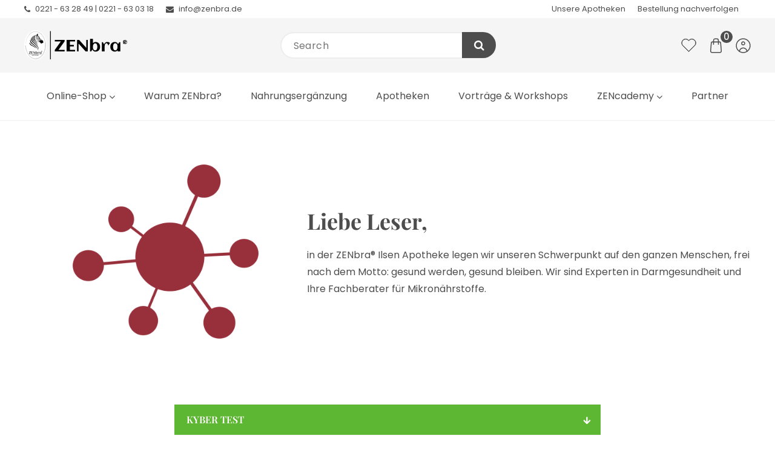

--- FILE ---
content_type: text/css
request_url: https://zenbra.de/cdn/shop/t/10/assets/component-cart-drawer.css?v=17092547510724535931710324478
body_size: 1466
content:
.drawer{position:fixed;z-index:1000;left:0;top:0;width:100vw;height:100%;display:flex;justify-content:flex-end;background-color:rgba(var(--color-foreground),.5);transition:visibility var(--duration-default) ease}.drawer.active{visibility:visible}.drawer__inner{height:100%;width:40rem;max-width:calc(100vw - 3rem);border:.1rem solid rgba(var(--color-foreground),.2);border-right:0;background-color:rgb(var(--color-background));overflow:hidden;display:flex;flex-direction:column;transform:translate(100%);transition:transform var(--duration-default) ease}.drawer__inner-empty{height:100%;padding:0 1.5rem;background-color:rgb(var(--color-background));overflow:hidden;display:flex;flex-direction:column}.cart-drawer__warnings{display:flex;flex-direction:column;flex:1;justify-content:center}cart-drawer.is-empty .drawer__inner{display:grid;grid-template-rows:1fr;align-items:center;padding:0}cart-drawer.is-empty .drawer__header{display:none}cart-drawer:not(.is-empty) .cart-drawer__warnings,cart-drawer:not(.is-empty) .cart-drawer__collection{display:none}.cart-drawer__warnings--has-collection .cart__login-title{margin-top:2.5rem}.drawer.active .drawer__inner{transform:translate(0)}.drawer__header{position:relative;background-color:rgb(var(--color-background));padding:3rem;display:flex;justify-content:space-between;align-items:center;box-shadow:0 0 10px #0000001a}.drawer__heading{margin:0;font-size:2.4rem;font-weight:500}.drawer__close{display:inline-block;padding:0;min-width:1.4rem;min-height:1.4rem;box-shadow:0 0 0 .2rem rgba(var(--color-button),0);position:absolute;top:38px;right:30px;color:rgb(var(--color-foreground));background-color:transparent;border:none;cursor:pointer}.cart-drawer__warnings .drawer__close{right:15px;top:15px}.drawer__close svg{height:1.4rem;width:1.4rem}.drawer__contents{flex-grow:1;display:flex;flex-direction:column}.drawer__footer{background-color:rgb(var(--color-background));padding:30px;box-shadow:0 0 10px #0000001a;position:relative}cart-drawer-items.is-empty+.drawer__footer{display:none}.drawer__footer>details{margin-top:-1.5rem;border-bottom:.1rem solid rgba(var(--color-foreground),.2)}.drawer__footer .cart-drawer__footer{margin-top:30px}.drawer__footer>details[open]{padding-bottom:1.5rem}.drawer__footer summary{display:flex;position:relative;line-height:1;padding:0 0 2rem;flex-direction:column;justify-content:center;align-items:center}.drawer__footer summary svg{width:30px;height:22px}.drawer__footer summary .summary__title{font-size:12px;font-weight:500;margin-top:8px}.drawer__footer .cart-group{border-bottom:1px solid rgba(var(--color-base-accent-1),.2)}.drawer__footer .drawer-details{display:block;width:100%;position:absolute;left:0;background:var(--gradient-background);bottom:0;z-index:2;box-shadow:0 0 20px rgba(var(--color-base-accent-1),.2);padding:40px 30px 30px}.drawer__footer .drawer-details .close{top:10px;padding:0;position:absolute;right:10px}.drawer__footer .drawer-details .close svg{width:1rem;height:1rem}#Discount-Wrapper .drawer-details input{min-width:calc(12rem + var(--buttons-border-width) * 2);min-height:calc(4rem + var(--buttons-border-width) * 2);padding:0 1.5rem;border-radius:var(--buttons-radius);outline:0;box-shadow:none;border:1px solid rgba(var(--color-base-accent-1));width:100%}#Discount-Wrapper .drawer-details .button{margin-top:16px}.drawer__footer>details+.cart-drawer__footer{padding-top:3rem}.cart-drawer__footer .totals>h2,.cart-drawer__footer .totals .totals__subtotal-value{font-size:2rem;font-weight:500}cart-drawer{position:fixed;top:0;left:0;width:100vw;height:100%}.cart-drawer__overlay{position:fixed;top:0;right:0;bottom:0;left:0}.cart-drawer__overlay:empty{display:block}.cart-drawer__form{flex-grow:1;display:flex;flex-wrap:wrap}.cart-drawer__collection{margin:0 2.5rem 1.5rem}.cart-drawer .drawer__cart-items-wrapper{flex-grow:1}.cart-drawer .cart-items,.cart-drawer tbody{display:block;width:100%}.cart-drawer thead{display:none;width:100%;position:sticky;top:0;z-index:2;background-color:rgb(var(--color-base-background-1))}cart-drawer-items{overflow:auto;flex:1}@media screen and (max-height: 650px){cart-drawer-items{overflow:visible}.drawer__inner{overflow:scroll}}.cart-drawer .cart-item{display:flex;grid-template:repeat(2,auto) / repeat(4,1fr);margin-bottom:0;justify-content:space-between;position:relative}.cart-drawer .cart-item:not(:last-child){border-bottom:.1rem solid rgba(var(--color-foreground),.2)}.cart-drawer .cart-item__media{grid-row:1 / 3}.cart-drawer .cart-item__image{max-width:100%}.cart-drawer .cart-items thead{margin-bottom:.5rem}.cart-drawer .cart-items thead th:first-child,.cart-drawer .cart-items thead th:last-child{width:0;padding:0}.cart-drawer .cart-items thead th:nth-child(2){width:50%;padding-left:0}.cart-drawer .cart-items thead tr{display:table-row;margin-bottom:0}.cart-drawer .cart-items th{border-bottom:.1rem solid rgba(var(--color-foreground),.08)}.cart-drawer .cart-item:last-child{margin-bottom:0rem}.cart-drawer .cart-item .loading-overlay{right:5px;padding-top:2.5rem}.cart-drawer .cart-items td{padding-top:0;padding-bottom:0}.cart-drawer .cart-item>td+td{padding-left:2rem}.cart-drawer .cart-item__details{width:70%;grid-column:2 / 4}.cart-drawer .cart-item__totals{pointer-events:none;display:flex;align-items:flex-start;justify-content:flex-start}.cart-drawer.cart-drawer .cart-item__price-wrapper>*:only-child{margin-top:0}.cart-drawer .cart-item__price-wrapper .cart-item__discounted-prices{display:flex;flex-direction:column;gap:.6rem}.cart-drawer .unit-price{margin-top:.6rem}.cart-drawer .cart-items .cart-item__quantity{padding-top:0;padding-left:0;grid-column:2 / 5;margin-top:1rem}@media screen and (max-width: 749px){.cart-drawer .cart-item cart-remove-button{margin-left:0}}.cart-drawer__footer>*+*{margin-top:1rem}.cart-drawer .totals{justify-content:space-between}.cart-drawer .price{line-height:1;font-size:1.4rem;text-align:left}.cart-drawer .tax-note{margin:1.2rem 0 1rem auto;text-align:left;font-size:1.4rem}.cart-drawer .product-option dd{word-break:break-word}.cart-drawer details[open]>summary .icon-caret{transform:rotate(180deg)}.cart-drawer .cart__checkout-button{max-width:none}.drawer__footer .cart__dynamic-checkout-buttons{max-width:100%}.drawer__footer #dynamic-checkout-cart ul{flex-wrap:wrap!important;flex-direction:row!important;margin:.5rem -.5rem 0 0!important;gap:.5rem}.drawer__footer [data-shopify-buttoncontainer]{justify-content:flex-start}.drawer__footer #dynamic-checkout-cart ul>li{flex-basis:calc(50% - .5rem)!important;margin:0!important}.drawer__footer #dynamic-checkout-cart ul>li:only-child{flex-basis:100%!important;margin-right:.5rem!important}@media screen and (min-width: 750px){.drawer__footer #dynamic-checkout-cart ul>li{flex-basis:calc(100% / 3 - .5rem)!important;margin:0!important}.drawer__footer #dynamic-checkout-cart ul>li:first-child:nth-last-child(2),.drawer__footer #dynamic-checkout-cart ul>li:first-child:nth-last-child(2)~li,.drawer__footer #dynamic-checkout-cart ul>li:first-child:nth-last-child(4),.drawer__footer #dynamic-checkout-cart ul>li:first-child:nth-last-child(4)~li{flex-basis:calc(50% - .5rem)!important}}@media screen and (max-width: 576px){.cart-drawer .cart-item>td+td{padding-left:1rem}}cart-drawer-items::-webkit-scrollbar{width:3px}cart-drawer-items::-webkit-scrollbar-thumb{background-color:rgba(var(--color-foreground),.7);border-radius:100px}cart-drawer-items::-webkit-scrollbar-track-piece{margin-top:31px}.cart-drawer .cart-item__details .product-option:not(.Color){display:none}.cart-drawer .cart-item__details .product-option *{font-size:1.4rem}.cart-drawer .cart-item__details .cart-item__quantity-wrapper .quantity{height:36px}.cart-drawer .cart-item__details>*+*{margin-top:1.2rem}.cart-drawer .cart-item cart-remove-button{position:absolute;top:30px;right:30px;margin:0}.cart-drawer cart-remove-button .button{margin:0;background:var(--gradient-base-background-1);border-radius:50%;box-shadow:0 0 20px #00000026;min-width:2.8rem;min-height:2.8rem}.cart-drawer cart-remove-button .button svg{width:1rem;height:1rem;fill:currentcolor;color:var(--gradient-base-accent-1);transition:all var(--duration-default) linear}.cart-drawer .cart-item{padding:30px 30px 25px}.cart-drawer .cart-item__name{max-width:160px}.cart-drawer .cart__view_cart-button{text-decoration:none;position:relative;margin:auto;width:max-content}.cart-drawer .cart__view_cart-button:after{content:"";width:100%;height:1px;background:currentcolor;position:absolute;bottom:4px;left:0}.cart-drawer .cart__view_cart-button{width:100%;text-decoration:none;position:relative;border-radius:var(--buttons-radius);display:flex;padding:0 5rem;min-width:calc(12rem + var(--buttons-border-width) * 2);min-height:calc(4.5rem + var(--buttons-border-width) * 2);margin:auto;border:2px solid;font-size:1.4rem;font-weight:400;letter-spacing:0rem;line-height:calc(1 + .2 / var(--font-body-scale));text-transform:uppercase;justify-content:center;align-items:center}.cart-drawer .cart__view_cart-button:hover{border:none;color:var(--gradient-background);background-color:var(--gradient-base-accent-1)}.cart-drawer .cart__view_cart-button:after{display:none}.cart-drawer .drawer__close svg{transition:all var(--duration-default) linear}.cart-drawer cart-remove-button .button:hover{background:var(--gradient-base-accent-1)}.cart-drawer cart-remove-button .button:hover svg{color:var(--gradient-base-background-1)}@media screen and (max-width: 400px){.cart-drawer__footer .totals>h2,.cart-drawer__footer .totals .totals__subtotal-value{font-size:1.8rem}.cart-drawer .cart-item cart-remove-button{top:10px;right:10px}.drawer__footer{padding:3rem 2rem}.cart-drawer .cart-item{padding:30px 20px 25px}.cart-drawer cart-remove-button .button{min-width:2rem;min-height:2rem;width:2rem;height:2rem}.cart-drawer cart-remove-button .button svg{width:.8rem;height:.8rem}}
/*# sourceMappingURL=/cdn/shop/t/10/assets/component-cart-drawer.css.map?v=17092547510724535931710324478 */


--- FILE ---
content_type: text/css
request_url: https://zenbra.de/cdn/shop/t/10/assets/component-totals.css?v=135976983058264535171710324479
body_size: -491
content:
.totals {
  display: flex;
  justify-content: center;
  align-items: flex-end;
}

.totals > * {
  font-size: 1.6rem;
  margin: 0;
}

.totals > h2 {
  font-size: calc(var(--font-heading-scale) * 1.6rem);
}

.totals * {
  line-height: 1;
}

.totals > * + * {
  margin-left: 2rem;
}

.totals__subtotal-value {
  font-size: 1.8rem;
  font-weight:700;
}

.cart__ctas + .totals {
  margin-top: 2rem;
}

@media all and (min-width: 750px) {
  .totals {
    justify-content: flex-end;
  }
}


--- FILE ---
content_type: text/css
request_url: https://zenbra.de/cdn/shop/t/10/assets/component-accordion.css?v=176615378783428162111710324478
body_size: -294
content:
.accordion summary{display:flex;position:relative;line-height:1;padding:1.5rem 0;background:var(--gradient-base-accent-3);color:var(--gradient-background)}.accordion .summary__title{display:flex;flex:1}.accordion .summary__title+.icon-caret{height:calc(var(--font-heading-scale) * .6rem)}.accordion+.accordion{margin-top:0;border-top:none}.accordion{margin-top:2.5rem;margin-bottom:0;border-top:.1rem solid rgba(var(--color-foreground),.08);border-bottom:.1rem solid rgba(var(--color-foreground),.08)}.accordion__title{display:inline-block;max-width:calc(100% - 6rem);min-height:1.6rem;margin:0;word-break:break-word;font-size:1.6rem;text-transform:uppercase;font-weight:600;color:var(--gradient-background);padding:0 20px}.accordion .icon-accordion{align-self:center;fill:rgb(var(--color-foreground));height:calc(var(--font-heading-scale) * 2rem);margin-right:calc(var(--font-heading-scale) * 1rem);width:calc(var(--font-heading-scale) * 2rem)}.accordion details[open]>summary .icon-caret{transform:rotate(90deg)}.accordion summary .icon-caret{transform:rotate(270deg);width:12px;height:15px;transition:all var(--duration-default) linear;top:calc(50% - .6rem)}.accordion__content{margin-bottom:1.5rem;word-break:break-word;overflow-x:auto;padding:20px;background:var(--gradient-base-accent-2)}.accordion__content img{max-width:100%}@media screen and (max-width:576px){.accordion__title{font-size:2rem}}@media screen and (max-width:450px){.accordion__title{font-size:1.8rem}}
/*# sourceMappingURL=/cdn/shop/t/10/assets/component-accordion.css.map?v=176615378783428162111710324478 */


--- FILE ---
content_type: text/css
request_url: https://zenbra.de/cdn/shop/t/10/assets/collapsible-content.css?v=82273520795623069861710324478
body_size: 159
content:
.collapsible-content{position:relative;z-index:0}.collapsible-section-layout{padding-bottom:5rem;padding-top:5rem}@media screen and (min-width: 750px){.collapsible-section-layout{padding-bottom:7rem;padding-top:7rem}}.collapsible-content__media--small{height:19.4rem}.collapsible-content__media--large{height:43.5rem}@media screen and (min-width: 750px){.collapsible-content__media--small{height:31.4rem}.collapsible-content__media--large{height:69.5rem}}@media screen and (min-width: 750px){.collapsible-content__grid--reverse{flex-direction:row-reverse}}.collapsible-content-wrapper-narrow{margin:0 auto;padding-right:1.5rem;padding-left:1.5rem;max-width:73.4rem}.collapsible-content__header{word-break:break-word}.collapsible-content__heading{margin-bottom:2rem;margin-top:0}@media screen and (min-width: 750px){.collapsible-content__heading{margin-bottom:3rem}}.collapsible-none-layout .accordion+.accordion{border-top:0}.collapsible-row-layout .accordion:not(:first-child):not(.color-background-1){margin-top:1rem}.caption-with-letter-spacing+h2{margin-top:1rem}@media screen and (min-width: 750px){.collapsible-content .accordion{margin-top:0}}.collapsible-row-layout .accordion{border:var(--text-boxes-border-width) solid rgba(var(--color-foreground),var(--text-boxes-border-opacity));margin-bottom:1.5rem}.collapsible-row-layout .accordion summary,.collapsible-row-layout .accordion .accordion__content{padding-left:1.5rem;padding-right:1.5rem}.collapsible-content .accordion:first-child{border-top:none}@supports not (inset: 10px){@media screen and (min-width: 750px){.collapsible-content__grid:not(.collapsible-content__grid--reverse) .grid__item:last-child,.collapsible-content__grid--reverse .collapsible-content__grid-item{padding-left:5rem;padding-right:0}}@media screen and (min-width: 990px){.collapsible-content__grid:not(.collapsible-content__grid--reverse) .grid__item:last-child,.collapsible-content__grid--reverse .collapsible-content__grid-item{padding-left:7rem}}}.collapsible_address-block ul li:not(:last-child){margin-bottom:35px}.collapsible_address-block ul li svg{margin-right:16px}.collapsible_address-block ul li,.collapsible_address-block ul li a{display:flex;align-items:center}.collapsible-content .collapsible-content__wrapper .grid .grid__item .address-block-heading{font-weight:400;font-size:2.7rem;font-family:var(--font-heading-family);position:relative;margin-bottom:60px}.collapsible-content .collapsible-content__wrapper .grid .grid__item .address-block-heading span{color:var(--gradient-base-accent-3)}.collapsible-content .collapsible-content__wrapper .grid .grid__item .address-block-heading:after,.collapsible-content .collapsible-content__wrapper .grid .grid__item .address-block-heading:before{background:var(--gradient-base-accent-3);content:"";height:1px;left:0;position:absolute;right:0;width:50px}.collapsible-content .collapsible-content__wrapper .grid .grid__item .address-block-heading:after{bottom:-15px}.collapsible-content .collapsible-content__wrapper .grid .grid__item .address-block-heading:before{bottom:-17px}
/*# sourceMappingURL=/cdn/shop/t/10/assets/collapsible-content.css.map?v=82273520795623069861710324478 */


--- FILE ---
content_type: text/css
request_url: https://zenbra.de/cdn/shop/t/10/assets/model-newsletter-section.css?v=151538595011012959541710324479
body_size: 621
content:
.newsletter-container .newsletter__wrapper{padding:3rem 0}.newsletter-container .newsletter-modal:before{content:"";width:100%;height:100%;background:rgb(var(--color-background));opacity:.7}.newsletter-container .newsletter-modal:before{content:"";display:block;-webkit-transition:all linear .3s;transition:all linear .3s;position:absolute;z-index:-1;top:0;left:0;width:100%;height:100%}.newsletter-container .newsletter__button{margin-top:0;margin-left:0}.newsletter-modal.text-center .newsletter__wrapper{text-align:center}.newsletter-modal.text-start .newsletter__wrapper{text-align:left}.newsletter-modal.text-end .newsletter__wrapper{text-align:right}.newsletter-modal.text-endt .list-social{justify-content:right}.newsletter-modal.text-start .list-social{justify-content:left}.newsletter-modal.text-center .list-social{justify-content:center}.newsletter-container .newsletter-modal .field__label{top:calc(1.3rem + var(--inputs-border-width))}.newsletter-container .newsletter-modal .field__input{height:5rem}.newsletter-container .list-social{display:flex;flex-wrap:wrap;margin-top:0;justify-content:unset;gap:.6rem}.newsletter-container{position:fixed;z-index:16;top:0;left:0;transition:opacity .5s;opacity:1;visibility:visible;margin:auto;height:100%;width:100%;transition:all linear .3s}.newsletter-modal .newsletter__wrapper>*:not(:last-child){margin:0 0 2rem}.newsletter-modal{display:flex;padding:20px;width:100%;max-width:800px;height:480px;position:absolute;top:50%;left:50%;transform:translate(-50%,-50%);transition:all linear .3s;z-index:1;background-size:cover;background-position:center;overflow:visible;align-items:center}span.newsletter-container-overlay{position:absolute;width:100%;height:100%;left:0;top:0;background:var(--gradient-base-accent-1)}a.close-window.icon-button.close-icon{position:absolute;cursor:pointer;right:15px;top:15px}.newsletter-form__field-wrapper{display:flex;align-items:flex-start;gap:2rem}@media screen and (max-width: 576px){.newsletter-form__field-wrapper{display:block}.newsletter-content button.newsletter__button.button{margin-top:20px}}.newsletter-container .newsletter-modal:before{display:block;opacity:.4}.newsletter-modal .newsletter-content{display:flex;flex-direction:column;justify-content:center;width:100%;background:transparent;overflow:hidden}.newsletter-container .newsletter-modal .newsletter__wrapper{width:480px}.newsletter-modal .newsletter__wrapper .title-wrapper-with-link{font-size:3rem;font-weight:700;margin-bottom:20px;letter-spacing:1.3px}.newsletter-container .newsletter-modal .newsletter__button{position:relative;right:0;height:100%;border-radius:var(--buttons-radius)}.newsletter-container .newsletter-modal .field__input{margin:0;height:calc(5rem + var(--buttons-border-width) * 2);color:var(--gradient-base-accent-1)}.newsletter-container .newsletter-modal .newsletter__subheading.rte{max-width:100%;margin:0 auto 20px;font-weight:500;font-size:16px}.newsletter-container .newsletter-modal .newsletter__subheading.rte>p{font-size:16px;line-height:1.64;text-align:center;font-weight:400}a.close-window.icon-button.close-icon:hover{background:var(--gradient-base-accent-3);color:var(--gradient-base-accent-1)}.newsletter-modal{padding:20px}a.close-window.icon-button.close-icon{position:absolute;right:-1%;top:-10%;margin:1rem;transition:all var(--duration-default) linear;display:flex;width:3rem;height:3rem;background:var(--gradient-base-accent-1);color:var(--gradient-base-background-1);align-items:center;justify-content:center;line-height:normal;border-radius:var(--inputs-radius)}.newsletter-form__field-wrapper{align-items:center}.newsletter-modal .newsletter__wrapper .title-wrapper-with-link{text-align:center}a.close-window.icon-button.close-icon svg{transition:all var(--duration-default) linear}a.close-window.icon-button.close-icon:hover svg{transform:rotate(180deg) scale(1)}.newsletter-content li.list-social__item{background:var(--gradient-base-accent-2);width:35px;height:35px;display:flex;align-items:center;justify-content:center;border-radius:55% 45% 62% 38%/42% 40% 60% 58%;transition:all var(--duration-default) linear;margin:1px}.newsletter-content li.list-social__item:hover{border-radius:42% 58% 43% 57%/42% 40% 60% 58%;background:var(--gradient-base-background-3)}.newsletter-content .list-social .list-social__link{margin-right:0!important;padding:0}.newsletter-content .list-social .list-social__link:hover{color:inherit}.newsletter-content form .newsletter-form__field-wrapper .field__input{padding:0 2rem}.newsletter-bg-img{width:50%;animation:fadeInRight 1.2s ease both;display:flex;justify-content:center}.newsletter-container.show-modal form#contact_form :where(.field,button){animation:fadeInLeft .8s ease both}.newsletter-content form .newsletter-form__field-wrapper .field__input:hover,.newsletter-content form .newsletter-form__field-wrapper .field__input:focus{border-color:var(--gradient-base-accent-3)}@media screen and (max-width: 1199px){.newsletter-modal{width:90%}}@media screen and (min-width: 991px){.newsletter-modal.text-center .newsletter__wrapper{text-align:right}.newsletter-container .newsletter-modal .newsletter-form__message{justify-content:center}}@media screen and (max-width: 990px){.newsletter-container .newsletter-modal:before{display:block;opacity:.3}.newsletter-modal .newsletter-content{align-items:flex-start}.newsletter-modal{padding:2rem;background-position:left}.newsletter-container .newsletter-modal .newsletter__wrapper{width:100%}}@media screen and (min-width: 750px){.newsletter-modal .newsletter-content{width:50%;padding:0 2rem}.newsletter-container .newsletter__wrapper{padding:0}.newsletter-modal .newsletter__wrapper .title-wrapper-with-link{font-size:3rem}.newsletter-form__field-wrapper{flex-direction:column}.newsletter-container .newsletter-modal .newsletter__wrapper{width:100%}.newsletter-container .newsletter-modal:before{opacity:0}}@media screen and (max-width: 749px){.newsletter-modal{padding:2rem;row-gap:2rem;flex-direction:column;width:80%;justify-content:center}.newsletter-modal .newsletter-content{align-items:center}.newsletter-container .newsletter-modal .newsletter__wrapper{text-align:center}.newsletter-form__field-wrapper{display:flex;align-items:center;gap:2rem;flex-direction:column}.newsletter-bg-img{display:none}}@media screen and (max-width: 576px){.newsletter-modal .newsletter__wrapper .title-wrapper-with-link{font-size:2.5rem}.newsletter-container .newsletter-modal .newsletter__button{position:relative;border-radius:var(--buttons-radius)}.newsletter-modal{padding:20px;width:90%}.newsletter-container .newsletter-modal .newsletter__subheading.rte{margin:0 auto 20px}.newsletter-container .newsletter-modal .newsletter__subheading.rte{width:100%}}
/*# sourceMappingURL=/cdn/shop/t/10/assets/model-newsletter-section.css.map?v=151538595011012959541710324479 */


--- FILE ---
content_type: text/css
request_url: https://zenbra.de/cdn/shop/t/10/assets/component-list-social.css?v=88336743969964737441710324478
body_size: -541
content:
.list-social{display:flex;flex-wrap:wrap;justify-content:center;margin-top:3.5rem}@media only screen and (max-width: 749px){.list-social{justify-content:center}}.list-social__item .icon{height:1.8rem;width:1.8rem;transition:all var(--duration-default) linear}.list-social__link{align-items:center;display:flex;padding:1.3rem 0;color:rgb(var(--color-foreground));font-weight:600;text-decoration:none}
/*# sourceMappingURL=/cdn/shop/t/10/assets/component-list-social.css.map?v=88336743969964737441710324478 */


--- FILE ---
content_type: image/svg+xml
request_url: https://zenbra.de/cdn/shop/files/ZENBRALOGO1_1.svg?v=1710327519
body_size: 18283
content:
<svg xml:space="preserve" style="enable-background:new 0 0 671.8 198.38;" viewBox="0 0 671.8 198.38" y="0px" x="0px" xmlns:xlink="http://www.w3.org/1999/xlink" xmlns="http://www.w3.org/2000/svg" id="Ebene_1" version="1.0">
<style type="text/css">
	.st0{fill:#FFFFFF;}
	.st1{fill:#020203;}
	.st2{fill:none;stroke:#171716;stroke-width:2;stroke-miterlimit:10;}
	.st3{fill:#3D3C3B;}
	.st4{fill:#DADCDC;}
	.st5{fill:#CBC9C9;}
	.st6{fill:#CECDCE;}
	.st7{fill:#D7D7D8;}
	.st8{fill:#C7C5C7;}
	.st9{fill:#CCCAC9;}
	.st10{fill:#BCBBBA;}
	.st11{fill:#C1BEC0;}
	.st12{fill:#E0DEDD;}
	.st13{fill:#C0BEBE;}
	.st14{fill:#E9E8E8;}
	.st15{fill:#CECCCB;}
	.st16{fill:#E0DFDE;}
	.st17{fill:#DFE0E0;}
	.st18{fill:#C5C4C3;}
	.st19{fill:#C2C0C0;}
	.st20{fill:#D0CECF;}
	.st21{fill:#BFBDBD;}
	.st22{fill:#C3C1C1;}
	.st23{fill:#CAC6C6;}
	.st24{fill:#D3D1D1;}
	.st25{fill:#BDBBBC;}
	.st26{fill:#CECDCC;}
	.st27{fill:#CAC9CA;}
	.st28{fill:#D8DADA;}
	.st29{fill:#C5C3C4;}
	.st30{fill:#D5D4D4;}
	.st31{fill:#D2D3D4;}
	.st32{fill:#D2D3D2;}
	.st33{fill:#D3D0D0;}
	.st34{fill:none;stroke:#3D3C3B;stroke-width:0.25;stroke-miterlimit:10;}
</style>
<g>
	<g>
		<g>
			<path d="M146.93,99.19c0,54.78-32.89,99.19-73.46,99.19C32.89,198.38,0,153.97,0,99.19S32.89,0,73.46,0
				C114.04,0,146.93,44.41,146.93,99.19" class="st0"></path>
			<path d="M75.59,60.72c-0.71-0.57-1.64-1.25-2.68-1.96c0.11,1.3,0.34,2.55,0.67,3.75c0.48,0.41,0.95,0.81,1.43,1.2
				c2.66,2.16,5.47,4.89,7.24,7.54c0.87,1.3,1.6,2.71,2.19,3.98c0.95,0.38,1.91,0.65,2.87,0.8c-0.51-0.74-1.07-1.63-1.67-2.69
				C82.93,68.64,78.45,63.04,75.59,60.72" class="st1"></path>
			<path d="M101.46,50.53c0.15,0.05,0.28,0.16,0.32,0.34c0.02,0.07,0.19,0.16,0.24,0.14c0.05-0.03,0.31,0.28,0.5,0.5
				c0.02-0.01,0.05-0.03,0.07-0.04c0.18,0.28,0.35,0.57,0.53,0.85c-0.05-1.49-0.1-3.3-0.22-4.89c-0.13-0.56-0.25-1.13-0.35-1.71
				c-0.34-0.04-0.68-0.11-1.04-0.2C101.79,47.2,101.49,48.67,101.46,50.53" class="st1"></path>
			<path d="M97.74,50.87c0.09-0.02,0.19-0.04,0.29-0.07c0.15-0.04,0.33,0.02,0.49,0.04c0.13,0.01,0.26,0.03,0.39,0.04
				c-0.07-2.04,0.53-4.17,0.52-6.15c-0.71-0.34-1.44-0.75-2.16-1.21C98.47,46.14,97.93,48.23,97.74,50.87" class="st1"></path>
			<path d="M123.01,70.07c0,0-3.66-1.45-7.91-4.7l-1.79,0.93c-0.18-0.42-0.36-1.2-0.19-2.54
				c-0.49-0.42-0.97-0.87-1.46-1.34c-0.26,0.9-0.4,1.67-0.34,2.04c0.13,0.83,0.81,1.83,1.15,2.28l-0.49,0.25
				c-0.37-0.47-1.19-1.53-1.72-2.33c-0.71-1.07-0.49-2.04-0.21-3.64c0.01-0.07,0.03-0.15,0.04-0.23c-0.34-0.38-0.68-0.76-1.01-1.16
				c-0.12,0.55-0.24,1.08-0.32,1.61c-0.31,1.93-0.27,2.08,0.26,3.17c0.53,1.09,1.4,1.74,1.63,2.08c0.23,0.34,0.43,0.74-0.03,0.44
				c-0.46-0.3-1.25-1.51-1.88-1.97c-0.63-0.46-1.15-0.77-1.66-2.1c-0.52-1.33-0.06-3.74-0.15-5.23c-0.02-0.31,0-0.6,0.03-0.89
				c-0.38-0.57-0.74-1.16-1.08-1.78c0.21,2.86-0.06,6.66,0.04,7.96c0.12,1.59,1.29,3.27,0.64,3.11c-0.65-0.16-0.59-0.89-1.86-3.63
				c-1.21-2.61-1.32-5.48-1.45-7.54c-0.22-0.25-0.45-0.5-0.67-0.75c-0.09,0.06-0.17,0.12-0.26,0.18c0.15,0.32,0.3,0.64,0.54,1.16
				c-0.29,0.09-0.59,0.21-0.89,0.33c0.44,2.79,1.05,5.69,1.38,7.11c0.52,2.25,1.22,3.79,1.46,4.51c0.24,0.72,0.41,1.79-0.13,1.01
				c-0.54-0.78-1.47-2.72-1.47-2.72c-0.94-1.74-0.41-1.98-1.41-4.03c-0.62-1.27-1.18-3.37-1.7-5.45c-0.76-0.11-1.44-0.33-2.05-0.66
				c0.42,1.81,1.15,3.41,1.89,5.32c1.14,2.95,2.41,6.94,2.49,7.59c0.08,0.65,1.19,1.65,1.02,2.12s-0.94-0.43-1.78-1.42
				s-2.33-5.32-3.48-7.23c-1.14-1.91-2.71-6.4-4.86-8.78c-2.16-2.38-1.91-4.24-3.54-6.08c-1.63-1.85-2.91-3.83-4.69-5.33
				c-1.26-1.05-3.28-2.17-4.37-2.74l1.45-0.75c0.38,0.19,0.88,0.44,1.5,0.77c1.65,0.87,3.89,1.81,4.97,2.74s2.83,3.45,3.37,4.27
				c0.54,0.81,1.06,0.41,0.81-0.46c-0.25-0.87-1.3-2.15-2.19-3.42c-0.89-1.27-3.37-2.43-5.22-3.08c-1.06-0.38-1.88-0.9-2.39-1.27
				l1.68-0.87c0.2,0.17,0.43,0.35,0.68,0.54c1.62,1.28,5.84,3.82,7.3,5.33c1.46,1.51,1.07,2.52,0.83,3.47
				c-0.24,0.95,0.22,2.94,0.85,4.73c0.48,1.38,1.16,2.32,1.62,2.7c-0.45-0.64-0.81-1.4-1.09-2.25c-0.15,0.36-0.25-0.76-0.1-0.73
				c0.11,0.02,0.3-0.18,0.4-0.33c0.12-0.18,0.18-0.4,0.28-0.62c0.14,0.09,0.22,0.12,0.26,0.18c0.02,0.03,0.04,0.06,0.06,0.09
				c-0.28-1.66-0.35-3.7-0.95-5.72c-0.75-2.57-1.96-3.04-4.16-4.59c-1.68-1.19-4.06-2.65-5.09-3.26l1.72-0.89
				c0.68-4.56,0.2-8.06,1.96-12.02c-4.69,2.35-9.67,6.09-8.29,11.67c0,0-1.31,1.65-3.1,5.23l1.71-0.88
				c0.91,0.54,2.05,1.24,2.81,1.81c1.45,1.09,2.62,2.43,4.38,4.59c1.75,2.17,2.55,2.9,3.37,4.85c0.82,1.94,1.19,2.01,2.38,4.18
				c1.19,2.17,2.25,4.06,3.44,6.39c1.18,2.33,2.03,3.52,2.76,4.89c0.74,1.37,1.53,3.69,1.63,4.73c0.1,1.04-0.46,2.03-0.74,0.96
				c-0.28-1.07-1.42-3.17-3.6-6.3c-2.18-3.13-4.75-6.91-5.97-9.13c-1.22-2.21-0.29-1.81-1.01-3.47c-0.72-1.66-3.14-4.37-6.06-7.7
				c-1.77-2.02-3.93-3.52-5.36-4.39c-0.19,0.39-0.38,0.79-0.57,1.21c2.76,1.75,4.98,4.3,6.37,6.25c1.4,1.96,3.41,3.54,4.06,4.51
				c0.65,0.97,1.08,1.94-0.26,1.37c-1.34-0.57-3.64-3.11-6.76-5.95c-1.35-1.23-3.06-2.46-4.57-3.47c-0.14,0.35-0.28,0.7-0.43,1.07
				c1.51,1.25,2.86,2.6,4.74,3.84c2.57,1.7,2.02,2.37,5.38,4.86c3.36,2.49,2.7,3.13,4.4,5.67c1.7,2.54,3.95,4.14,6.03,7.79
				c1.73,3.02,1.97,5.21,2.11,6.03l-0.89,0.46c-0.7-1.62-3.12-7.07-4.55-8.61c-1.69-1.81-4.05-3.78-5.92-6.58
				c-1.87-2.8-3.03-2.85-5.98-6.08c-2.35-2.58-4.37-3.96-6.18-5.07c-0.15,0.43-0.31,0.87-0.46,1.32c0.84,0.54,1.51,1.02,1.84,1.39
				c1.47,1.62,4.36,3.85,5.97,5.67c1.61,1.82,6.74,7.06,8.73,9.27c1.98,2.22,2.49,3.15,3.85,6.02c0.86,1.82,1.09,2.92,1.14,3.48
				l-0.79,0.41c-0.24-0.6-0.68-1.59-1.36-2.63c-1.09-1.67-2.78-3.08-2.74-2.27c0.04,0.81,0.78,1.42,1.78,3.06
				c0.63,1.02,0.79,1.95,0.83,2.5c2.07,0.01,4.03-0.11,6-0.25c6.9,2,9.28,14.32,14.67,10.96c0.73-0.52-0.63-2.18,0.81-3.15
				c1.59-1.07,5.42,1.71,9.93-3.57C120.55,74.4,123.01,70.07,123.01,70.07" class="st1"></path>
			<path d="M123.01,70.07c0,0-3.66-1.45-7.91-4.7l-1.79,0.93c-0.18-0.42-0.36-1.2-0.19-2.54
				c-0.49-0.42-0.97-0.87-1.46-1.34c-0.26,0.9-0.4,1.67-0.34,2.04c0.13,0.83,0.81,1.83,1.15,2.28l-0.49,0.25
				c-0.37-0.47-1.19-1.53-1.72-2.33c-0.71-1.07-0.49-2.04-0.21-3.64c0.01-0.07,0.03-0.15,0.04-0.23c-0.34-0.38-0.68-0.76-1.01-1.16
				c-0.12,0.55-0.24,1.08-0.32,1.61c-0.31,1.93-0.27,2.08,0.26,3.17c0.53,1.09,1.4,1.74,1.63,2.08c0.23,0.34,0.43,0.74-0.03,0.44
				c-0.46-0.3-1.25-1.51-1.88-1.97c-0.63-0.46-1.15-0.77-1.66-2.1c-0.52-1.33-0.06-3.74-0.15-5.23c-0.02-0.31,0-0.6,0.03-0.89
				c-0.38-0.57-0.74-1.16-1.08-1.78c0.21,2.86-0.06,6.66,0.04,7.96c0.12,1.59,1.29,3.27,0.64,3.11c-0.65-0.16-0.59-0.89-1.86-3.63
				c-1.21-2.61-1.32-5.48-1.45-7.54c-0.22-0.25-0.45-0.5-0.67-0.75c-0.09,0.06-0.17,0.12-0.26,0.18c0.15,0.32,0.3,0.64,0.54,1.16
				c-0.29,0.09-0.59,0.21-0.89,0.33c0.44,2.79,1.05,5.69,1.38,7.11c0.52,2.25,1.22,3.79,1.46,4.51c0.24,0.72,0.41,1.79-0.13,1.01
				c-0.54-0.78-1.47-2.72-1.47-2.72c-0.94-1.74-0.41-1.98-1.41-4.03c-0.62-1.27-1.18-3.37-1.7-5.45c-0.76-0.11-1.44-0.33-2.05-0.66
				c0.42,1.81,1.15,3.41,1.89,5.32c1.14,2.95,2.41,6.94,2.49,7.59c0.08,0.65,1.19,1.65,1.02,2.12s-0.94-0.43-1.78-1.42
				s-2.33-5.32-3.48-7.23c-1.14-1.91-2.71-6.4-4.86-8.78c-2.16-2.38-1.91-4.24-3.54-6.08c-1.63-1.85-2.91-3.83-4.69-5.33
				c-1.26-1.05-3.28-2.17-4.37-2.74l1.45-0.75c0.38,0.19,0.88,0.44,1.5,0.77c1.65,0.87,3.89,1.81,4.97,2.74s2.83,3.45,3.37,4.27
				c0.54,0.81,1.06,0.41,0.81-0.46c-0.25-0.87-1.3-2.15-2.19-3.42c-0.89-1.27-3.37-2.43-5.22-3.08c-1.06-0.38-1.88-0.9-2.39-1.27
				l1.68-0.87c0.2,0.17,0.43,0.35,0.68,0.54c1.62,1.28,5.84,3.82,7.3,5.33c1.46,1.51,1.07,2.52,0.83,3.47
				c-0.24,0.95,0.22,2.94,0.85,4.73c0.48,1.38,1.16,2.32,1.62,2.7c-0.45-0.64-0.81-1.4-1.09-2.25c-0.15,0.36-0.25-0.76-0.1-0.73
				c0.11,0.02,0.3-0.18,0.4-0.33c0.12-0.18,0.18-0.4,0.28-0.62c0.14,0.09,0.22,0.12,0.26,0.18c0.02,0.03,0.04,0.06,0.06,0.09
				c-0.28-1.66-0.35-3.7-0.95-5.72c-0.75-2.57-1.96-3.04-4.16-4.59c-1.68-1.19-4.06-2.65-5.09-3.26l1.72-0.89
				c0.68-4.56,0.2-8.06,1.96-12.02c-4.69,2.35-9.67,6.09-8.29,11.67c0,0-1.31,1.65-3.1,5.23l1.71-0.88
				c0.91,0.54,2.05,1.24,2.81,1.81c1.45,1.09,2.62,2.43,4.38,4.59c1.75,2.17,2.55,2.9,3.37,4.85c0.82,1.94,1.19,2.01,2.38,4.18
				c1.19,2.17,2.25,4.06,3.44,6.39c1.18,2.33,2.03,3.52,2.76,4.89c0.74,1.37,1.53,3.69,1.63,4.73c0.1,1.04-0.46,2.03-0.74,0.96
				c-0.28-1.07-1.42-3.17-3.6-6.3c-2.18-3.13-4.75-6.91-5.97-9.13c-1.22-2.21-0.29-1.81-1.01-3.47c-0.72-1.66-3.14-4.37-6.06-7.7
				c-1.77-2.02-3.93-3.52-5.36-4.39c-0.19,0.39-0.38,0.79-0.57,1.21c2.76,1.75,4.98,4.3,6.37,6.25c1.4,1.96,3.41,3.54,4.06,4.51
				c0.65,0.97,1.08,1.94-0.26,1.37c-1.34-0.57-3.64-3.11-6.76-5.95c-1.35-1.23-3.06-2.46-4.57-3.47c-0.14,0.35-0.28,0.7-0.43,1.07
				c1.51,1.25,2.86,2.6,4.74,3.84c2.57,1.7,2.02,2.37,5.38,4.86c3.36,2.49,2.7,3.13,4.4,5.67c1.7,2.54,3.95,4.14,6.03,7.79
				c1.73,3.02,1.97,5.21,2.11,6.03l-0.89,0.46c-0.7-1.62-3.12-7.07-4.55-8.61c-1.69-1.81-4.05-3.78-5.92-6.58
				c-1.87-2.8-3.03-2.85-5.98-6.08c-2.35-2.58-4.37-3.96-6.18-5.07c-0.15,0.43-0.31,0.87-0.46,1.32c0.84,0.54,1.51,1.02,1.84,1.39
				c1.47,1.62,4.36,3.85,5.97,5.67c1.61,1.82,6.74,7.06,8.73,9.27c1.98,2.22,2.49,3.15,3.85,6.02c0.86,1.82,1.09,2.92,1.14,3.48
				l-0.79,0.41c-0.24-0.6-0.68-1.59-1.36-2.63c-1.09-1.67-2.78-3.08-2.74-2.27c0.04,0.81,0.78,1.42,1.78,3.06
				c0.63,1.02,0.79,1.95,0.83,2.5c2.07,0.01,4.03-0.11,6-0.25c6.9,2,9.28,14.32,14.67,10.96c0.73-0.52-0.63-2.18,0.81-3.15
				c1.59-1.07,5.42,1.71,9.93-3.57C120.55,74.4,123.01,70.07,123.01,70.07z" class="st2"></path>
			<path d="M84.84,63.21c-2.7-3.33-5.38-4.98-7.15-7.4c-1.36-1.86-2.7-3.12-4.15-4.15c-0.13,0.49-0.24,0.98-0.33,1.47
				c2.54,1.7,2.81,2.95,2.81,2.95s-1.31-0.89-2.99-1.86c-0.06,0.41-0.1,0.82-0.13,1.23c0.56,0.3,1.13,0.64,1.77,1.02
				c3.24,1.97,6.78,5.25,9.78,9.03c3.01,3.78,3.18,5.61,4.27,8.09c0.4,0.92,0.79,1.88,1.12,2.74c0.64,0.06,1.26,0.09,1.87,0.12
				c-0.66-1.22-1.49-2.94-1.89-4.54C89.09,68.98,87.55,66.53,84.84,63.21" class="st1"></path>
			<path d="M98.92,50.87c0.53,0.06,1.06,0.11,1.59,0.17c0.02-0.37,0.58-0.63,0.96-0.51c0.02-1.86,0.32-3.33,0.05-5.01
				c-0.67-0.18-1.37-0.46-2.08-0.8C99.45,46.7,98.85,48.83,98.92,50.87" class="st0"></path>
			<path d="M90.81,70.93c-0.04-0.81,1.65,0.61,2.74,2.27c0.68,1.04,1.13,2.04,1.36,2.63l0.79-0.41
				c-0.05-0.56-0.29-1.65-1.14-3.48c-1.35-2.87-1.86-3.8-3.85-6.02c-1.98-2.22-7.12-7.46-8.72-9.27c-1.61-1.82-4.5-4.05-5.97-5.67
				c-0.33-0.36-1-0.85-1.84-1.39c-0.08,0.25-0.17,0.49-0.25,0.75c-0.14,0.44-0.27,0.87-0.38,1.31c1.45,1.03,2.79,2.29,4.15,4.15
				c1.77,2.43,4.44,4.08,7.15,7.4c2.7,3.33,4.25,5.77,4.98,8.7c0.4,1.6,1.22,3.32,1.89,4.54c0.16,0.3,0.32,0.58,0.45,0.81l1.26-0.65
				c0-0.04,0-0.08-0.01-0.12c-0.04-0.55-0.2-1.48-0.83-2.5C91.59,72.36,90.85,71.74,90.81,70.93" class="st0"></path>
			<path d="M90.71,39.71c2.19,1.55,3.4,2.02,4.16,4.59c0.59,2.02,0.66,4.06,0.94,5.72c0.68,1.03,0.79,1.11,1.93,0.84
				c0.19-2.63,0.72-4.73-0.46-7.35c0-0.01-0.01-0.02-0.01-0.03c-1.42-3.11-3.63-4.92-7.07-6.79c-1.07-0.58-1.88-1.01-2.5-1.32
				l-0.36,0.18l-1.72,0.89C86.65,37.07,89.03,38.52,90.71,39.71" class="st0"></path>
			<path d="M90.71,39.71c2.19,1.55,3.4,2.02,4.16,4.59c0.59,2.02,0.66,4.06,0.94,5.72c0.68,1.03,0.79,1.11,1.93,0.84
				c0.19-2.63,0.72-4.73-0.46-7.35c0-0.01-0.01-0.02-0.01-0.03c-1.42-3.11-3.63-4.92-7.07-6.79c-1.07-0.58-1.88-1.01-2.5-1.32
				l-0.36,0.18l-1.72,0.89C86.65,37.07,89.03,38.52,90.71,39.71z" class="st2"></path>
			<path d="M104.12,53.91v1.13v0.81c-0.29-0.33-0.58-0.66-0.88-0.99c0.13,2.06,0.24,4.93,1.45,7.54
				c1.27,2.75,1.21,3.47,1.86,3.63s-0.51-1.52-0.64-3.11c-0.1-1.31,0.17-5.1-0.04-7.96c-1.26-2.23-2.29-4.74-2.96-7.53
				c0.12,1.59,0.17,3.4,0.22,4.89C103.46,52.85,103.79,53.38,104.12,53.91" class="st0"></path>
			<path d="M100.11,56.2c0,0-0.01,0-0.01,0c0.53,2.08,1.08,4.18,1.7,5.45c1,2.06,0.46,2.3,1.41,4.04
				c0,0,0.93,1.94,1.47,2.72c0.54,0.78,0.37-0.29,0.13-1.01c-0.24-0.72-0.94-2.26-1.46-4.51c-0.33-1.41-0.94-4.31-1.38-7.1
				C101.33,56.03,100.7,56.29,100.11,56.2" class="st0"></path>
			<path d="M73.22,53.12c-0.07,0.37-0.13,0.73-0.18,1.1c1.68,0.97,2.99,1.86,2.99,1.86S75.75,54.83,73.22,53.12" class="st0"></path>
			<path d="M83.03,45.35c2.92,3.33,5.34,6.03,6.06,7.7s-0.21,1.26,1.01,3.47c1.22,2.21,3.78,5.99,5.97,9.13
				c2.18,3.14,3.32,5.24,3.6,6.3c0.28,1.07,0.84,0.08,0.74-0.96c-0.11-1.04-0.89-3.36-1.63-4.73c-0.74-1.37-1.58-2.56-2.76-4.89
				c-1.18-2.33-2.25-4.22-3.44-6.39c-1.19-2.17-1.56-2.25-2.38-4.19c-0.82-1.94-1.61-2.68-3.37-4.85c-1.75-2.17-2.93-3.5-4.38-4.59
				c-0.76-0.57-1.9-1.27-2.81-1.81l-1.71,0.88l-0.61,0.32c0.11,0.06,0.23,0.13,0.35,0.21C79.1,41.84,81.26,43.34,83.03,45.35" class="st0"></path>
			<path d="M80.82,53.34c2.95,3.24,4.11,3.29,5.98,6.08c1.87,2.8,4.23,4.76,5.92,6.58c1.43,1.54,3.85,6.99,4.55,8.61
				l0.89-0.46c-0.14-0.82-0.38-3.01-2.11-6.03c-2.09-3.65-4.33-5.25-6.03-7.79s-1.04-3.19-4.4-5.68c-3.36-2.49-2.81-3.16-5.38-4.86
				c-1.88-1.24-3.24-2.6-4.74-3.84c-0.28,0.73-0.57,1.5-0.86,2.32C76.45,49.38,78.47,50.76,80.82,53.34" class="st0"></path>
			<path d="M87.26,54.3c1.34,0.57,0.91-0.4,0.26-1.37c-0.65-0.97-2.66-2.54-4.06-4.51c-1.39-1.95-3.61-4.5-6.37-6.25
				c-0.38,0.82-0.77,1.73-1.17,2.71c1.51,1.01,3.22,2.24,4.57,3.47C83.61,51.2,85.92,53.73,87.26,54.3" class="st0"></path>
			<path d="M75.02,63.71c-0.48-0.39-0.96-0.79-1.43-1.2c1.71,6.11,6.12,10.81,10.86,12.72
				c-0.59-1.27-1.32-2.67-2.19-3.98C80.49,68.6,77.68,65.87,75.02,63.71" class="st0"></path>
			<path d="M106.92,57.64c0.1,1.49-0.36,3.9,0.15,5.23c0.52,1.33,1.03,1.64,1.66,2.1c0.63,0.46,1.42,1.67,1.88,1.97
				c0.46,0.3,0.26-0.1,0.03-0.44c-0.23-0.34-1.1-0.99-1.63-2.08c-0.53-1.09-0.57-1.24-0.26-3.17c0.08-0.53,0.2-1.06,0.32-1.61
				c-0.74-0.9-1.46-1.86-2.13-2.88C106.92,57.03,106.9,57.33,106.92,57.64" class="st0"></path>
			<path d="M96.01,53.69c-0.46-0.38-1.14-1.32-1.62-2.7c-0.63-1.79-1.09-3.78-0.85-4.73c0.24-0.95,0.63-1.96-0.83-3.47
				c-1.47-1.51-5.69-4.06-7.3-5.33c-0.25-0.2-0.48-0.38-0.68-0.54l-1.68,0.87c0.5,0.38,1.32,0.9,2.39,1.27
				c1.85,0.65,4.33,1.81,5.22,3.08c0.89,1.27,1.94,2.55,2.19,3.42c0.25,0.87-0.26,1.27-0.81,0.46c-0.54-0.81-2.29-3.33-3.37-4.27
				c-1.08-0.94-3.32-1.87-4.97-2.74c-0.62-0.33-1.12-0.58-1.5-0.77l-1.45,0.75c1.09,0.57,3.11,1.68,4.37,2.74
				c1.78,1.5,3.07,3.48,4.69,5.33c1.63,1.85,1.38,3.7,3.54,6.08c2.16,2.38,3.72,6.87,4.86,8.78c1.14,1.9,2.64,6.24,3.48,7.23
				c0.83,0.99,1.61,1.89,1.78,1.42c0.17-0.47-0.94-1.47-1.02-2.12c-0.08-0.65-1.36-4.64-2.49-7.59c-0.74-1.91-1.47-3.51-1.89-5.32
				C97.23,55.1,96.55,54.48,96.01,53.69" class="st0"></path>
			<path d="M110.25,64.65c0.54,0.81,1.35,1.86,1.72,2.33l0.49-0.25c-0.34-0.46-1.02-1.45-1.15-2.28
				c-0.06-0.37,0.08-1.13,0.34-2.04c-0.53-0.51-1.05-1.05-1.57-1.62c-0.02,0.08-0.03,0.15-0.04,0.23
				C109.77,62.62,109.54,63.58,110.25,64.65" class="st0"></path>
			<path d="M113.31,66.3l1.79-0.93c-0.65-0.5-1.31-1.03-1.98-1.62C112.95,65.1,113.13,65.88,113.31,66.3" class="st0"></path>
			<path d="M84.46,65.5c-3.01-3.78-6.55-7.06-9.78-9.03c-0.63-0.39-1.21-0.72-1.77-1.02c-0.09,1.13-0.08,2.24,0.01,3.31
				c1.05,0.71,1.98,1.39,2.68,1.96c2.86,2.32,7.34,7.92,10.05,12.63c0.61,1.06,1.17,1.94,1.67,2.69c0.88,1.29,1.59,2.14,2.07,2.67
				l1.13-0.58c-0.17-0.46-0.4-1.09-0.67-1.79c-0.33-0.86-0.72-1.83-1.12-2.74C87.64,71.12,87.47,69.29,84.46,65.5" class="st0"></path>
			<path d="M104.12,55.04c-0.32-0.59-0.64-1.18-0.96-1.77c-0.14-0.26-0.28-0.52-0.42-0.78c-0.15-0.27-0.26-0.57-0.39-0.85
				c0.06-0.04,0.12-0.08,0.18-0.12c-0.19-0.22-0.46-0.53-0.5-0.5c-0.04,0.02-0.22-0.07-0.24-0.14c-0.05-0.19-0.17-0.29-0.33-0.34
				c-0.38-0.12-0.94,0.14-0.96,0.51c-0.53-0.06-1.06-0.11-1.59-0.17c-0.13-0.01-0.26-0.03-0.39-0.04c-0.16-0.02-0.34-0.07-0.49-0.04
				c-0.11,0.03-0.2,0.05-0.29,0.07c-1.14,0.27-1.25,0.19-1.93-0.84c-0.02-0.03-0.04-0.06-0.06-0.09c-0.04-0.06-0.12-0.09-0.26-0.18
				c-0.1,0.22-0.16,0.44-0.28,0.62c-0.1,0.15-0.29,0.35-0.4,0.33c-0.14-0.03-0.05,1.09,0.1,0.73c0.28,0.85,0.64,1.61,1.09,2.25
				c0.55,0.79,1.23,1.41,2.04,1.85c0.61,0.33,1.29,0.55,2.05,0.66c0.01,0,0.01,0,0.01,0c0.59,0.08,1.23-0.17,1.86-0.42
				c0.3-0.12,0.6-0.24,0.89-0.33c-0.24-0.52-0.39-0.84-0.54-1.16c0.09-0.06,0.17-0.12,0.26-0.18c0.22,0.25,0.45,0.5,0.67,0.75
				c0.29,0.33,0.58,0.66,0.88,0.99V55.04z M99.69,54.58c-0.65,0.07-1.4-0.2-1.92-0.71c-0.21-0.2-0.39-0.44-0.51-0.71
				c0.16,0.17,0.32,0.31,0.48,0.44c0.58,0.46,1.19,0.69,1.89,0.73c0.26,0.01,0.53,0,0.82-0.04C100.22,54.46,99.96,54.55,99.69,54.58"></path>
			<path d="M102.74,52.49c0.14,0.26,0.28,0.52,0.42,0.78c0.32,0.59,0.64,1.18,0.96,1.77v-1.13
				c-0.33-0.53-0.66-1.06-0.99-1.58c-0.18-0.28-0.35-0.57-0.53-0.85c-0.02,0.02-0.05,0.03-0.07,0.05c-0.06,0.04-0.12,0.08-0.18,0.12
				C102.48,51.92,102.59,52.21,102.74,52.49" class="st0"></path>
			<path d="M99.62,54.33c-0.69-0.04-1.31-0.27-1.89-0.73c-0.16-0.13-0.32-0.28-0.48-0.44c0.12,0.27,0.3,0.51,0.51,0.71
				c0.53,0.51,1.28,0.78,1.92,0.71c0.28-0.03,0.54-0.12,0.75-0.29C100.16,54.33,99.88,54.34,99.62,54.33" class="st0"></path>
			<path d="M76.75,30.57l-7.74,3.65c0,0-3.74,3.51-6.23,11.22c-2.49,7.71-0.52,15.49,3.76,21
				c7.85,10.12,15.75,13.17,20.86,23.14c-1.94-9.54-11.76-15.69-17.59-25.61c-3.04-4.88-4.34-15.35-1.26-21.31
				C71.63,36.71,76.75,30.57,76.75,30.57" class="st1"></path>
			<path d="M63.53,36.34l-5.27,2.56c0,0-5.65,5.98-5.43,14.97s6.19,17.98,15.73,25.96
				c9.54,7.98,17.84,14.16,21.21,22.66c-2.1-10.71-10.54-16.95-20.07-25.52c-7.07-6.36-12.79-17.11-12.28-24.96
				C57.92,44.17,63.53,36.34,63.53,36.34" class="st1"></path>
			<path d="M50.42,46.57l-2.66,1.66c0,0-3.92,6.27-2.02,15.3c1.89,9.03,10.19,17.76,21.14,26.18
				c10.95,8.42,22.69,18.32,27.86,35.98c0.33-11.39-10.06-27.16-25.11-38.97S51.28,65.44,49.76,59.28
				C48.24,53.13,50.42,46.57,50.42,46.57" class="st1"></path>
			<path d="M40.93,60.08l-2.02,4.05c0,0-2.24,8.74,3.88,17.9c6.11,9.16,15.7,14.04,28.63,24.03
				c12.93,9.99,16.92,18.58,20.89,31.29c-2.15-17.36-10.58-29.12-25.39-39.58c-14.81-10.46-20.92-19.7-23.49-24.5
				C40.86,68.47,40.93,60.08,40.93,60.08" class="st1"></path>
			<path d="M35.55,79.09l-0.87,7.24c0,0,0.85,6.61,6.39,11.03c5.54,4.42,15.43,8.75,22.88,12.88
				c5.05,2.8,9.98,5.83,15.37,11.67c-4.58-9.06-10.48-12.75-18.23-16.91c-10.48-5.62-18.05-10.94-20.67-14.9
				C37.81,86.13,35.55,79.09,35.55,79.09" class="st1"></path>
			<polygon points="43.29,155.81 31.09,155.81 31.09,153.86 31.08,153.86 38.69,142.46 31.09,142.46 31.09,140.51 
				43.29,140.51 43.29,142.46 35.68,153.86 43.29,153.86" class="st3"></polygon>
			<polygon points="56.3,155.81 45.85,155.81 45.85,140.51 56.3,140.51 56.3,142.46 49.86,142.46 49.86,147.19 
				54.84,147.19 54.84,149.14 49.86,149.14 49.86,153.86 56.3,153.86" class="st3"></polygon>
			<polygon points="60.65,155.81 58.79,155.81 58.79,140.51 61.39,140.51 70.24,151.02 70.24,140.51 72.09,140.51 
				72.09,155.81 69.48,155.81 60.65,145.31" class="st3"></polygon>
			<path d="M87.46,149.69c0,0.89-0.13,1.73-0.38,2.51c-0.26,0.78-0.63,1.46-1.11,2.04c-0.49,0.58-1.08,1.03-1.78,1.37
				c-0.7,0.33-1.5,0.5-2.39,0.5c-0.45,0-0.88-0.07-1.29-0.21c-0.41-0.14-0.78-0.34-1.12-0.6c-0.34-0.26-0.64-0.57-0.9-0.93
				c-0.26-0.36-0.46-0.76-0.61-1.21l-1.52,2.67h-1.31v-16.79h3.42V145c0.4-0.59,0.89-1.02,1.46-1.3c0.57-0.28,1.19-0.41,1.87-0.41
				c0.89,0,1.68,0.17,2.39,0.5c0.7,0.33,1.29,0.79,1.78,1.36c0.48,0.57,0.86,1.25,1.11,2.03S87.46,148.8,87.46,149.69 M83.99,149.69
				c0-0.31-0.01-0.64-0.04-0.99c-0.03-0.35-0.08-0.7-0.16-1.05c-0.07-0.35-0.18-0.68-0.31-1c-0.13-0.32-0.3-0.6-0.5-0.85
				c-0.2-0.24-0.44-0.44-0.73-0.58c-0.28-0.15-0.62-0.22-1-0.22c-0.35,0-0.66,0.08-0.94,0.23c-0.27,0.15-0.51,0.35-0.72,0.61
				c-0.21,0.26-0.38,0.55-0.52,0.87c-0.14,0.33-0.26,0.66-0.34,1.01c-0.09,0.35-0.15,0.69-0.19,1.03c-0.04,0.34-0.06,0.65-0.06,0.94
				c0,0.32,0.01,0.65,0.05,1.01c0.03,0.35,0.08,0.71,0.16,1.06c0.07,0.35,0.18,0.68,0.31,1c0.13,0.32,0.3,0.6,0.51,0.84
				c0.2,0.25,0.45,0.44,0.74,0.58c0.29,0.14,0.62,0.21,1.02,0.21c0.38,0,0.71-0.07,1-0.22c0.29-0.15,0.53-0.34,0.73-0.58
				c0.2-0.25,0.37-0.53,0.5-0.85c0.13-0.32,0.24-0.66,0.31-1.01c0.07-0.35,0.13-0.7,0.16-1.05C83.98,150.33,83.99,150,83.99,149.69" class="st3"></path>
			<path d="M99.59,144.62l-1.92,3.35c-0.08-0.28-0.19-0.6-0.31-0.96c-0.13-0.35-0.29-0.69-0.48-0.99
				c-0.19-0.31-0.41-0.57-0.68-0.78c-0.26-0.21-0.57-0.31-0.91-0.31c-0.32,0-0.59,0.09-0.82,0.25c-0.23,0.17-0.43,0.39-0.59,0.67
				c-0.16,0.27-0.29,0.58-0.4,0.92c-0.1,0.34-0.18,0.69-0.24,1.04c-0.06,0.35-0.1,0.69-0.12,1.01c-0.02,0.32-0.03,0.6-0.03,0.83
				v6.15h-3.43v-12.27h1.31l1.38,2.86c0.19-0.46,0.4-0.88,0.65-1.27c0.24-0.39,0.52-0.72,0.84-1c0.32-0.28,0.68-0.5,1.08-0.65
				c0.4-0.16,0.85-0.23,1.36-0.23c0.26,0,0.56,0.02,0.88,0.07c0.32,0.04,0.64,0.12,0.95,0.23c0.31,0.11,0.6,0.25,0.86,0.43
				C99.24,144.15,99.44,144.37,99.59,144.62" class="st3"></path>
			<path d="M112.54,155.81h-3.42v-1.47c-0.4,0.58-0.89,1.01-1.46,1.29c-0.57,0.28-1.19,0.42-1.88,0.42
				c-0.89,0-1.68-0.17-2.39-0.5c-0.7-0.33-1.29-0.79-1.78-1.36c-0.49-0.58-0.86-1.26-1.11-2.04c-0.26-0.78-0.38-1.61-0.38-2.51
				c0-0.89,0.13-1.73,0.38-2.51c0.26-0.78,0.63-1.46,1.11-2.04c0.49-0.58,1.08-1.03,1.78-1.36c0.7-0.33,1.5-0.5,2.39-0.5
				c0.45,0,0.88,0.07,1.29,0.21c0.41,0.14,0.78,0.34,1.12,0.6c0.34,0.26,0.64,0.57,0.9,0.94c0.26,0.36,0.46,0.77,0.61,1.22
				l1.52-2.67h1.31V155.81z M109.1,149.65c0-0.32-0.02-0.66-0.05-1.01c-0.03-0.35-0.08-0.7-0.16-1.05
				c-0.07-0.35-0.18-0.68-0.31-0.99c-0.13-0.32-0.3-0.6-0.5-0.84c-0.21-0.24-0.45-0.44-0.74-0.58c-0.29-0.14-0.63-0.21-1.01-0.21
				c-0.38,0-0.72,0.07-1,0.22c-0.28,0.15-0.53,0.34-0.73,0.58c-0.2,0.24-0.37,0.53-0.5,0.85c-0.13,0.32-0.23,0.65-0.31,1
				c-0.07,0.35-0.13,0.7-0.16,1.05c-0.03,0.35-0.05,0.68-0.05,0.99c0,0.31,0.02,0.64,0.05,1c0.03,0.35,0.08,0.71,0.16,1.05
				c0.07,0.35,0.18,0.68,0.31,1c0.13,0.32,0.3,0.6,0.5,0.85c0.2,0.24,0.44,0.44,0.73,0.58c0.28,0.14,0.62,0.22,1,0.22
				c0.35,0,0.66-0.08,0.93-0.23c0.27-0.15,0.51-0.36,0.72-0.61c0.2-0.25,0.38-0.54,0.52-0.87c0.14-0.32,0.26-0.66,0.34-1.01
				c0.09-0.35,0.15-0.69,0.19-1.04C109.08,150.25,109.1,149.93,109.1,149.65" class="st3"></path>
			<path d="M9.94,101.52c0.92,2.65,1.32,5.44,1.86,8.18c1.01,5.04,2.24,10.02,3.6,14.97c1.22,4.41,2.32,8.87,3.66,13.24
				c2.22,7.25,5.35,14.06,9.34,20.42c2.31,3.69,4.94,7.12,7.84,10.34c4.89,5.42,10.45,9.84,16.85,13.06
				c4.64,2.34,9.51,4.02,14.62,4.63c8.61,1.03,16.93-0.23,24.9-3.96c5.21-2.44,9.82-5.81,14.18-9.61c1.93-1.62,3.59-3.53,5.32-5.37
				c1.21-1.29,2.4-2.61,3.64-3.87c0.37-0.36,0.77-0.68,1-1.17c0.08-0.18,0.18-0.34,0.32-0.47c0.25-0.21,0.46-0.45,0.59-0.76
				c0.06-0.13,0.15-0.24,0.25-0.34c0.29-0.22,0.51-0.5,0.69-0.83c0.19-0.27,0.4-0.52,0.56-0.81c0.05-0.09,0.11-0.17,0.17-0.24
				c1.17-1.6,2.16-3.35,3.4-4.88c0.95-1.17,1.68-2.44,2.44-3.72c2.54-4.43,4.9-8.97,6.93-13.69c0.21-0.5,0.38-1.05,0.82-1.41
				c0.19-0.02,0.29,0.09,0.36,0.26c0.1,0.51-0.12,0.95-0.27,1.4c-2.14,6.26-4.75,12.28-8.06,17.96c-0.18,0.32-0.36,0.64-0.52,0.97
				c-2.37,3.92-5.02,7.62-7.94,11.12c-2.88,3.44-6.04,6.56-9.43,9.43c-2.31,1.96-4.82,3.64-7.36,5.26
				c-6.59,3.88-13.58,6.45-21.15,7.16c-5.25,0.49-10.44,0.16-15.59-1c-4.36-1.13-8.62-2.54-12.6-4.79
				c-1.09-0.61-2.11-1.34-3.24-1.87c-3.23-2.26-6.48-4.47-9.42-7.18c-5.55-5.11-10.17-11.04-14.17-17.52
				c-1.37-2.21-2.56-4.53-3.8-6.83c-0.73-1.57-1.4-3.16-2.13-4.73c-0.47-1.33-0.89-2.68-1.52-3.95c-0.85-2.99-1.86-5.92-2.61-8.94
				c-1.56-6.31-2.62-12.7-3.24-19.18c-0.31-3.22-0.39-6.44-0.6-9.66C9.61,102.57,9.52,101.98,9.94,101.52" class="st4"></path>
			<path d="M93,11.06c2.82,0.76,5.43,2.06,7.92,3.63c4.29,2.7,8.21,5.9,11.72,9.63c1.63,1.73,3.31,3.44,4.58,5.51
				c-0.4,0.68-0.1,1.28,0.23,1.86c0.71,1.28,1.6,2.42,2.47,3.57c0.23,0.31,0.49,0.6,0.64,0.97c-0.48-1.14-0.48-1.2,0.05-1.71
				c1.4,1.63,2.25,3.66,3.58,5.35c1.1,1.39,2.32,2.7,3.22,4.25c0.13,0.85,0.8,1.41,1.08,2.19c0.14,0.4,0.4,0.76,0.44,1.21
				c0.63,2.28,1.43,4.47,2.72,6.44c0.07,0.15,0.15,0.29,0.22,0.44c0.15,0.94,0.47,1.83,0.88,2.68c0.23,0.18,0.17,0.43,0.17,0.67
				c0.62,2.27,1.41,4.49,1.95,6.79c0.83,3.53,1.61,7.06,1.87,10.7c-0.15,0.49-0.37,0.52-0.62,0.08c-0.24-0.42-0.31-0.91-0.41-1.38
				c-1.2-5.49-2.85-10.83-4.92-16.02c-3.73-9.37-8.57-18.02-15.03-25.63c-1.98-2.33-3.99-4.62-6.21-6.7
				c-2.87-2.58-5.73-5.16-8.92-7.32c-6.23-4.23-12.97-7.09-20.29-8.26c-6.97-1.11-13.82-0.35-20.57,1.84
				c-7.45,2.42-13.99,6.46-19.96,11.65c-7.23,6.29-12.88,13.92-17.48,22.46c-4.95,9.19-8.21,19.04-10.2,29.37
				c-0.59,3.04-1.03,6.12-1.36,9.21c-0.76-0.31-0.28-0.99-0.4-1.48c0.09-0.37,0.1-0.74,0.11-1.12c0.15-0.42,0.06-0.86,0.13-1.29
				c0.09-1.37,0.29-2.72,0.51-4.07c0.6-3.16,1.12-6.34,1.9-9.45c0.04-0.18,0.11-0.35,0.18-0.52c0.3-2.21,1.06-4.28,1.72-6.37
				c3.24-10.28,7.97-19.72,14.51-28.1c2.56-3.27,5.4-6.26,8.44-9.06c2.1-1.93,4.04-4.05,6.27-5.83c2.26-1.8,4.64-3.37,7.21-4.62
				c2.4-1.24,4.83-2.4,7.42-3.13c4.63-1.43,9.37-2.04,14.19-1.88c2.65,0.09,5.3,0.31,7.88,0.94C84.88,9.54,88.95,10.25,93,11.06" class="st5"></path>
			<path d="M109.55,25.59c0.37-0.02,0.57,0.26,0.8,0.49c4.93,4.92,9.39,10.26,13.04,16.3
				c4.39,7.27,7.83,15.01,10.38,23.21c1,3.2,1.72,6.47,2.55,9.72c0.01,0.03,0.02,0.09,0.04,0.09c0.06,0.01,0.12-0.01,0.18-0.01
				c0.39,0.01,0.45,0.34,0.48,0.61c0.37,3.52,0.99,7,1.23,10.53c-0.28,2.03-0.16,4.08-0.04,6.11c0.05,0.81,0.15,1.62,0.12,2.44
				c-0.25,5.48-0.46,10.97-1.38,16.39c-0.48,2.83-0.94,5.67-1.32,7.18c0.51-2.26,1.14-5.83,1.65-9.43c0.28-1.98,0.58-3.96,0.88-5.94
				c0.04-0.31,0.02-0.78,0.4-0.8c0.38-0.02,0.45,0.46,0.46,0.76c0.02,1.83,0.24,3.67-0.38,5.45c-0.18-0.17-0.18-0.17-0.25-0.43
				c0.1,1.05,0.06,2.08-0.31,3.06c0,0.23-0.43-0.27-0.29,0.19c0.07,0.23,0.12,0.47,0.17,0.71c0.02,0.2,0,0.39-0.18,0.51
				c-0.41,0.26,0.02,0.57-0.04,0.84c0.02,0.2-0.01,0.38-0.18,0.5c-0.33,0.32,0.02,0.68-0.04,1.01c0.02,0.79-0.34,1.54-0.18,2.33
				c0.01,0.57-0.07,1.35-0.46,1.5c-0.53,0.21-0.39,0.54-0.47,0.86c-0.21,0.84-0.2,1.74-0.55,2.55c-0.97,3.18-1.93,6.36-2.95,9.52
				c-0.71,2.18-1.45,4.35-2.3,6.47c-0.15,0.38-0.27,0.77-0.29,1.18c-0.15,1.28-0.99,2.26-1.36,3.44c-0.15,0.47-0.55,0.55-0.85,0.03
				c-0.15-0.48,0.13-0.87,0.27-1.28c0.74-2.12,1.41-4.27,1.99-6.44c1.75-5.87,3.28-11.8,4.34-17.85c0.48-2.73,0.72-5.49,1-8.24
				c0.52-5.19,0.46-10.38,0.37-15.58c-0.07-4.51-0.56-9-1.19-13.47c-0.99-7.03-2.76-13.84-4.98-20.53
				c-3.23-9.72-7.88-18.64-13.99-26.7C113.98,30.29,111.72,27.98,109.55,25.59" class="st6"></path>
			<path d="M17.8,144.85c0.9,1.47,1.52,3.07,2.12,4.69c3.2,6.65,6.79,13.02,11.43,18.71
				c3.77,4.63,7.97,8.74,12.73,12.24c3.17,2.33,6.57,4.24,10.1,5.9c0.46,0.22,1.12,0.29,0.8,1.12c-3.2-1.13-6.11-2.88-9-4.66
				c-4.98-3.06-9.36-6.89-13.28-11.31c-2.35-2.65-4.75-5.28-6.61-8.37c0.04-0.76-0.6-1.1-0.92-1.64c-0.22-0.37-0.53-0.69-0.8-1.03
				c-1.21-1.41-2.03-3.1-2.94-4.72c-2.66-4.73-4.9-9.68-6.83-14.79c-0.39-1.02-0.7-2.08-1.06-3.16c-0.31,0.26-0.14,0.54-0.2,0.77
				l0,0c-0.7-1.41-1.07-2.95-1.45-4.48c-1.1-4.31-2.15-8.63-3.22-12.94c-0.51-2.61-0.98-5.22-1.42-7.84
				c-0.06-0.33-0.14-0.65-0.13-0.99c0-0.1,0.1-0.23-0.06-0.29c-0.04,0.18-0.15,0.22-0.31,0.2c-0.4-2.49-0.8-4.98-0.55-7.53
				c0.15-1.57,0.42-3.12,0.9-4.63c0.14-0.43,0.28-0.83,0.72-1.02c0.26,0.3,0.28,0.67,0.29,1.04c0.27,10.27,1.92,20.31,4.68,30.15
				c1,3.56,2.21,7.05,3.41,10.54C16.75,142.15,17.22,143.53,17.8,144.85" class="st7"></path>
			<path d="M99.79,181.26c2.61-1.75,5.23-3.48,7.62-5.57c3.01-2.63,5.85-5.44,8.48-8.5c2.78-3.22,5.15-6.74,7.58-10.23
				c0.26-0.38,0.48-0.78,0.72-1.17c3.74-5.95,6.53-12.38,8.93-19.03c1.6-4.45,2.66-9.06,3.89-13.61c0.01-0.15-0.24-0.03-0.1-0.05
				c0.27-0.05-0.95,4.05-1.36,4.55c-0.44-0.35-0.28-0.8-0.17-1.21c0.71-2.84,1.08-5.76,1.85-8.58c0.08-0.28,0.04-0.51-0.11-0.73
				c0.38-1.01,0.26-2.17,0.79-3.14c0.15-0.41,0.04,0.82,0.29,0.05c0.14-0.44,0.39-0.85,0.97-0.63c0.45,0.96,0.04,1.91-0.08,2.84
				c-1.39,10.29-4.08,20.2-8.19,29.64c-2.85,6.56-6.01,12.95-10.38,18.59c-0.5,0.08-0.74,0.49-0.99,0.89
				c-0.05,0.08-0.1,0.16-0.16,0.23c-0.25,0.28-0.51,0.55-0.69,0.89c-0.05,0.08-0.1,0.16-0.16,0.24c-0.37,0.44-0.81,0.8-1.11,1.3
				c-0.3,0.54-0.89,0.86-1.03,1.52c-0.19,0.49-0.56,0.82-0.95,1.12c-0.35,0.13-0.6,0.39-0.83,0.66c-1.41,1.69-3.18,2.98-4.57,4.69
				c0,0.05-0.01,0.1-0.01,0.15c-0.48,1.03-1.54,1.34-2.29,2.03c-1.04,0.94-2.08,1.88-3.27,2.61c-1.88,0.92-3.6,2.15-5.5,3.02
				c-1.75,0.8-3.52,1.52-5.32,2.18c-0.1,0.04-0.2,0.07-0.31,0.09c-0.35,0.07-0.8,0.22-0.94-0.19c-0.12-0.36,0.32-0.53,0.59-0.67
				c2.02-1.07,4.04-2.12,6-3.29C99.28,181.74,99.65,181.65,99.79,181.26" class="st8"></path>
			<path d="M54.97,187.51c-0.12-0.32-0.17-0.59-0.59-0.78c-5.44-2.38-10.39-5.61-14.91-9.59
				c-5.66-4.99-10.41-10.8-14.38-17.34c-1.9-3.12-3.54-6.4-5.1-9.73c-0.07-0.16-0.05-0.36-0.07-0.54c1.04,1.81,2.06,3.62,3.11,5.42
				c2.06,3.5,4.3,6.86,6.8,10.04c1.82,2.33,3.77,4.53,5.86,6.58c2.91,2.86,5.88,5.63,9.39,7.69c0.73,0.43,1.36,1.03,2.03,1.56
				c6.87,4.84,14.42,7.84,22.63,8.77c4.74,0.54,9.51,0.6,14.26-0.14c0.77-0.12,1.51-0.37,2.28-0.5c0.41-0.07,0.84-0.24,1.2,0.14
				c-1.96,0.86-4.04,1.15-6.11,1.54c-0.52,0.1-1.04,0.15-1.56,0.23c-0.66-0.25-1.33-0.03-1.96,0.04c-3.19,0.35-6.37,0.2-9.56-0.04
				c-0.47-0.09-0.94-0.19-1.41-0.02c-1.66-0.3-3.34-0.43-4.94-1.05c-2.18-0.77-4.42-1.37-6.57-2.26
				C55.25,187.52,55.11,187.51,54.97,187.51" class="st9"></path>
			<path d="M139.09,113.36c-0.34,0.19-0.58,0.5-0.82,0.81c-0.25,0.32-0.21-0.01-0.25-0.14
				c-0.59-0.69-0.06-1.42-0.01-2.11c0.08-1.08,0.18-2.18,0.44-3.25c0.04-0.06,0.13-0.11,0.13-0.17c0.04-1.94,0.27-3.88,0.02-5.82
				c-0.84,5.95-1.87,11.86-3.4,17.67c0.24-1.41,0.47-2.83,0.73-4.24c0.68-3.7,1.12-7.44,1.48-11.19c0.25-2.58,0.23-5.18,0.46-7.76
				c0.28-3.17-0.28-6.3-0.05-9.44c0.03-0.39-0.14-0.83,0.2-1.16c0.47,0.58,0.46,1.31,0.52,2c0.26,2.99,0.37,5.99,0.34,9
				c-0.05,0.58,0.1,1.19-0.01,1.52c0.05-0.56,0-1.37,0.01-2.17c-0.02-6-0.28-11.98-1.01-17.94c-0.05-0.37-0.11-0.73-0.06-1.11
				c0.13-0.46,0.25-0.94,0.86-0.91c0.24,0.42,0.2,0.88,0.22,1.34c0.25,1.72,0.33,3.47,0.85,5.13c0.43,1.5,0.44,3.06,0.59,4.59
				c0.51,5,0.52,10.03,0.45,15.06c-0.47,2.58-0.83,5.18-0.97,7.81C139.64,111.73,139.86,112.7,139.09,113.36" class="st10"></path>
			<path d="M16.1,141.06c-1.19-3.13-2.31-6.28-3.26-9.51c-1.53-5.23-2.76-10.54-3.56-15.95
				c-0.57-3.83-1.05-7.66-1.31-11.53c-0.11-1.67-0.1-3.33-0.16-4.99c0.95-0.18,1.25,0.62,1.63,1.24c0.22,0.36,0.33,0.8,0.5,1.2
				c0.1,4.33,0.37,8.64,0.8,12.95c0.57,5.56,1.52,11.04,2.8,16.45c0.69,2.91,1.52,5.78,2.46,8.62c0.16,0.49,0.36,0.97,0.3,1.51
				C16.24,141.15,16.17,141.15,16.1,141.06" class="st8"></path>
			<path d="M139.09,113.36c0.27-0.79,0.34-1.63,0.43-2.46c0.26-0.26,0.02-0.91,0.64-0.89
				c-0.09,3.23-0.68,6.4-1.16,9.58c-0.63,4.15-1.84,8.15-2.82,12.2c-1.62,6.7-4.09,13.02-7.02,19.17
				c-2.88,6.04-6.53,11.54-10.73,16.65c-1.83,2.22-3.8,4.3-5.86,6.29c-0.08,0.08-0.17,0.08-0.26,0.01c0.06-0.75,0.71-1.03,1.12-1.49
				c0.6-0.66,1.16-1.37,1.88-1.89c0.39-0.28,0.78-0.55,0.85-1.1c0.3-0.62,0.97-0.93,1.22-1.6c0.36-0.46,0.83-0.81,1.12-1.32l0,0
				c0.24-0.41,0.62-0.7,0.85-1.12l0,0c0.24-0.35,0.47-0.7,0.85-0.9c2.33-3.17,4.53-6.45,6.31-9.99c2.83-5.64,5.52-11.37,7.46-17.43
				c1.37-4.28,2.68-8.59,3.52-13.02C138.15,120.52,138.9,116.98,139.09,113.36" class="st11"></path>
			<path d="M99.79,181.26c0.12,0.56-0.36,0.6-0.64,0.79c-2.12,1.39-4.37,2.54-6.53,3.95c0.85-0.29,1.71-0.54,2.56-0.86
				c3.1-1.18,6.04-2.74,8.91-4.43c0.14-0.08,0.27-0.05,0.37,0.09c-4.51,3.27-9.33,5.9-14.55,7.68c-0.29,0.1-0.62,0.12-0.93,0.18
				c-0.12,0.09-0.28,0.14-0.38,0.02c-0.16-0.2,0.01-0.33,0.15-0.43c0.39-0.26,0.86-0.35,1.28-0.54c0.47-0.21,1.02-0.23,1.42-0.53
				c-3.3,1.28-6.78,1.79-10.27,2.3c-2.74,0.4-5.48,0.21-8.22,0.21c-2.32,0-4.64-0.4-6.93-0.91c-0.93-0.21-1.9-0.26-2.79-0.65
				c-0.26-0.11-0.56-0.15-0.63-0.51c-0.01-0.03,0.03-0.07,0.05-0.09c0.04-0.05,0.1-0.05,0.18-0.01c1.56,0.24,3.13,0.49,4.69,0.72
				c3.58,0.53,7.16,0.5,10.76,0.21c4.39-0.35,8.61-1.45,12.75-2.95C94.09,184.39,96.91,182.76,99.79,181.26" class="st10"></path>
			<path d="M51.36,12.63c-2.2,1.46-4.5,2.76-6.56,4.46c-1.72,1.41-3.43,2.84-5,4.44c-1.67,1.7-3.48,3.26-5.12,4.99
				c-2.86,3.03-5.53,6.23-7.91,9.69c-2.71,3.94-5.14,8.08-7.18,12.45c-2.6,5.53-4.65,11.29-6.19,17.25
				c-0.05,0.18-0.05,0.37-0.07,0.55c-0.07,0.11-0.14,0.11-0.21,0c0-1.14,0.42-2.18,0.73-3.23c1.45-4.85,3.14-9.61,5.21-14.22
				c2.91-6.47,6.45-12.52,10.78-18.03c4.28-5.44,8.77-10.67,14.53-14.48c1.94-1.29,3.91-2.53,5.99-3.56
				C50.68,12.77,50.99,12.58,51.36,12.63" class="st12"></path>
			<path d="M62.84,187.51c0.4,0.52,1.01,0.54,1.55,0.66c2.76,0.61,5.56,1.11,8.36,1.21c1.36,0.05,2.79-0.04,4.15,0.01
				c1.91,0.07,3.74-0.31,5.6-0.46c3.3-0.27,6.48-1.19,9.64-2.18c0.2,0.41-0.08,0.45-0.31,0.53c-1.02,0.38-2.03,0.76-3.04,1.15
				c-0.02,0.01-0.04,0.04-0.06,0.06c0.08,0.05,0.16,0.1,0.24,0.15c-0.46,0.29-0.97,0.38-1.49,0.45c-1.89,0.18-3.69,0.88-5.59,0.97
				c-3.62,0.17-7.24,0.22-10.86-0.05c-4.03-0.31-7.92-1.22-11.73-2.52c-4.11-1.4-7.93-3.46-11.53-5.98
				c-0.27-0.19-0.52-0.38-0.67-0.69c1.43,0.54,2.65,1.51,3.99,2.23c3.59,1.92,7.38,3.23,11.28,4.24
				C62.54,187.33,62.69,187.43,62.84,187.51" class="st13"></path>
			<path d="M138.68,97.71c0.02-3.73-0.35-7.44-0.66-11.15c-0.32-2.54-0.62-5.09-0.96-7.63
				c-0.16-1.19-0.07-2.41-0.51-3.55c-0.7-5.77-1.96-11.4-3.63-16.94c-0.07-0.23-0.29-0.47,0-0.7c1.26,3.13,2.29,6.34,3.2,9.6
				c0.19,0.68,0.37,1.36,0.51,2.05c0.47,1.47,0.7,3,1.02,4.5c0.18,1.24,0.6,2.44,0.38,3.73c0.5,3.61,0.81,7.24,1,10.88
				c0.15,2.84,0.04,5.7,0.04,8.55C138.82,97.19,139.23,97.77,138.68,97.71" class="st14"></path>
			<path d="M93,11.06c-3.27-0.21-6.49-0.77-9.67-1.62c-2.59-0.69-5.23-1.07-7.9-1.31C69.98,7.63,64.62,8.1,59.32,9.48
				c-0.17,0.04-0.35,0.01-0.53,0.01c2-0.99,4.17-1.35,6.31-1.73c2.6-0.46,5.24-0.77,7.88-0.7c5.45,0.14,10.77,1.16,16.02,2.65
				C90.35,10.1,91.74,10.36,93,11.06" class="st15"></path>
			<path d="M130.38,135.25c-0.34,2.38-1.16,4.61-1.9,6.87c-0.1,0.31-0.26,0.6-0.23,0.95c0.16,0.47-0.14,0.82-0.28,1.22
				c-2.61,5.13-5.24,10.25-8.64,14.87l0,0c-0.18,0.28-0.38,0.53-0.61,0.75c-0.2,0.37-0.43,0.71-0.68,1.04
				c-0.07,0.07-0.13,0.14-0.2,0.2c-0.19,0.33-0.45,0.59-0.65,0.91c-0.17,0.1-0.2,0.26-0.2,0.44c-0.43,0.29-0.79,0.67-1.06,1.12
				c-2.28,2.43-4.52,4.9-6.85,7.26c-0.69,0.7-1.33,1.52-2.29,1.89c1.25-1.35,2.54-2.66,3.75-4.05c6.14-7.04,11.94-14.35,15.93-23.04
				c1.38-3.01,2.46-6.16,3.46-9.33C130.06,135.98,130.09,135.55,130.38,135.25" class="st16"></path>
			<path d="M120.61,34.51c-0.55,0.86,0.29,1.48,0.36,2.57c-1.09-1.48-2.05-2.74-2.97-4.03
				c-0.53-0.74-1.02-1.49-1.28-2.4c-0.16-0.55,0-0.77,0.5-0.82C118.56,31.22,119.55,32.89,120.61,34.51" class="st12"></path>
			<path d="M11.22,76.51c-0.11,1.42-0.51,2.8-0.43,4.24c-0.26,0.34,0.04,0.78-0.21,1.12c0,0.37,0,0.74-0.01,1.11
				c-0.15,1.53-0.06,3.08-0.18,4.61c-0.08,0.98-0.33,1.98-0.04,2.97c-0.18,2.6-0.24,5.2-0.42,7.81v-1.64c0-3.25-0.1-6.5,0.03-9.74
				c0.15-3.68,0.51-7.35,1.11-10.99c0.01-0.06,0.09-0.11,0.13-0.17C11.36,76.06,11.36,76.28,11.22,76.51" class="st17"></path>
			<path d="M6.75,112.25c0.32-0.21,0.16-0.61,0.35-1.13c0.67,3.48,1.3,6.74,1.56,10.06
				C7.75,118.27,7.13,115.29,6.75,112.25" class="st12"></path>
			<path d="M131.65,53.95c-0.28-0.01-0.63,0.02-0.74-0.31c-0.62-2-1.73-3.8-2.23-5.85c-0.03-0.1,0-0.22,0-0.33
				c0.83,0.03,0.68,0.95,1.11,1.35C130.49,50.5,131.26,52.15,131.65,53.95" class="st12"></path>
			<path d="M68.14,190.64c2.53,0.38,5.07,0.21,7.61,0.21c1.16,0,2.32-0.14,3.47-0.26c0.29-0.03,0.47-0.01,0.6,0.27
				c-3.6,0.57-7.22,0.59-10.83,0.21c-0.26-0.19-0.59,0-0.86-0.16C68.06,190.82,68.06,190.73,68.14,190.64" class="st18"></path>
			<path d="M140.15,110.01c-0.21,0.3-0.42,0.59-0.64,0.89c0.1-2.66,0.43-5.29,1.26-7.83
				C140.53,105.38,140.64,107.73,140.15,110.01" class="st12"></path>
			<path d="M138.03,77.63c-0.21-1.19-0.43-2.39-0.64-3.59c0.32-0.3-0.33-0.98,0.4-1.12c0.3,1.34,0.77,2.64,0.87,4.03
				C138.33,77.05,138.3,77.46,138.03,77.63" class="st12"></path>
			<path d="M55.39,187.52c0.86-0.15,1.55,0.39,2.31,0.63c1.44,0.47,2.87,0.95,4.3,1.44c0.01,0.01,0.02,0.07,0.02,0.1
				c-0.01,0.03-0.04,0.06-0.06,0.09C59.7,189.24,57.4,188.85,55.39,187.52" class="st19"></path>
			<path d="M11.22,76.51c0-0.22-0.01-0.45-0.01-0.67c0.42-3.18,1.05-6.3,1.91-9.38c0.07,0,0.14,0,0.21,0
				c-0.78,3.24-1.54,6.47-1.94,9.79C11.38,76.34,11.28,76.42,11.22,76.51" class="st20"></path>
			<path d="M10.36,90.57c-0.45-0.94-0.25-1.97-0.16-2.92c0.14-1.55-0.01-3.14,0.39-4.67c0.09,0.52-0.19,1.09,0.21,1.56
				C10.64,86.55,10.5,88.56,10.36,90.57" class="st20"></path>
			<path d="M129.79,48.82c-0.37-0.45-0.74-0.9-1.1-1.35c-0.18-0.77-0.61-1.41-0.96-2.09
				c-0.19-0.36-0.72-0.71-0.31-1.26C128.54,45.5,129.27,47.1,129.79,48.82" class="st21"></path>
			<path d="M137.79,72.92c-0.37,0.28-0.01,0.85-0.4,1.12c-0.29-1.56-0.58-3.12-0.86-4.68
				c-0.08-0.23,0.02-0.28,0.21-0.22C137.1,70.4,137.44,71.66,137.79,72.92" class="st22"></path>
			<path d="M139.73,83.42c-0.78-1.14-0.7-2.5-0.85-3.8c-0.05-0.44,0-0.89,0-1.33C139.4,79.96,139.6,81.69,139.73,83.42" class="st16"></path>
			<path d="M24.37,160.5c0.9,0.55,1.42,1.48,2.06,2.29c0.46,0.58-0.2,0.28-0.35,0.39
				C25.42,162.34,24.76,161.51,24.37,160.5" class="st16"></path>
			<path d="M112.32,173.89c0.08,0.01,0.16,0.01,0.24,0.01c-0.73,0.89-1.5,1.74-2.55,2.25c0,0-0.02-0.02-0.02-0.02
				C110.43,174.99,111.34,174.4,112.32,173.89" class="st23"></path>
			<path d="M132.75,57.07c-0.59-0.79-1.02-1.63-0.88-2.68C132.32,55.23,132.57,56.14,132.75,57.07" class="st19"></path>
			<path d="M136.75,69.14c-0.07,0.07-0.14,0.15-0.21,0.22c-0.25-0.65-0.43-1.31-0.41-2.02
				C136.48,67.88,136.6,68.52,136.75,69.14" class="st24"></path>
			<path d="M13.34,138.6c0.31,0.32,0.3,0.73,0.53,1.34C13.3,139.44,13.34,139.01,13.34,138.6L13.34,138.6z" class="st7"></path>
			<path d="M68.14,190.64c0,0.07,0,0.14,0,0.21c-0.07,0.09-0.15,0.1-0.23,0.03c-0.34-0.02-0.68-0.03-1.01-0.05
				C67.27,190.48,67.73,190.71,68.14,190.64" class="st25"></path>
			<path d="M67.91,190.88c0.08-0.01,0.15-0.02,0.23-0.03c0.29,0.04,0.62-0.09,0.85,0.21
				C68.62,191.06,68.23,191.2,67.91,190.88" class="st9"></path>
			<path d="M127.83,144.19c0.14-0.37,0.28-0.75,0.42-1.12c0.48,0.27,0.52-0.2,0.64-0.46c0.44-1.03,0.85-2.07,1.27-3.11
				c0.4-1.81,1.21-3.45,1.82-5.18c1.4-3.95,2.56-7.98,3.71-12.01c0.1-0.58,0.29-1.17,0.28-1.75c-0.04-1.26,1.11-1.99,1.2-3.18
				c-0.06-0.05-0.08-0.1-0.05-0.15c0.02-0.04,0.04-0.07,0.07-0.07c0.36,1.23-0.16,2.38-0.35,3.54c-0.36,2.25-0.89,4.47-1.29,6.71
				c0.72-1.49,0.94-3.15,1.67-4.65c-0.39,1.75-0.76,3.51-1.18,5.25c-1.46,6.09-3.64,11.88-6.16,17.56c-1.51,3.4-3.33,6.6-5.22,9.77
				c-0.12,0.19-0.24,0.37-0.45,0.44c0.93-1.78,1.83-3.58,2.79-5.35c2.08-3.85,3.67-7.92,5.18-12.04c0.35-0.97,0.65-1.95,0.98-2.93
				c0.12-0.55,0.23-1.1,0.49-1.6c-0.33,0.41-0.22,1.06-0.7,1.38c-1.46,3.54-3.05,7.02-4.88,10.37c-0.76,1.38-1.5,2.77-2.25,4.16
				c-0.14,0.26-0.24,0.54-0.53,0.68c-0.33-0.52,0.05-0.92,0.24-1.32c0.6-1.29,1.33-2.52,1.93-3.81
				C127.62,144.96,127.86,144.62,127.83,144.19" class="st10"></path>
			<path d="M127.83,144.19c0.44,0.4,0.04,0.74-0.09,1.07c-0.71,1.79-1.9,3.33-2.45,5.2c-0.65,1.25-1.33,2.43-2.22,3.55
				c-0.75,0.94-1.56,1.98-2.17,3.1c-0.41,0.75-0.84,1.53-1.56,2.04c0.46-1.26,1.37-2.22,2.05-3.32c1.82-2.95,3.5-5.97,4.96-9.13
				C126.75,145.82,127.33,145.02,127.83,144.19" class="st22"></path>
			<path d="M16.1,141.06c0.07,0,0.14,0,0.21,0c0.83,1.12,1.13,2.47,1.49,3.8C16.98,143.72,16.67,142.32,16.1,141.06" class="st9"></path>
			<path d="M132.94,135.26c0.25-0.53,0.3-1.17,0.89-1.76c-0.21,0.81-0.33,1.43-0.68,1.98
				C133.08,135.4,133.01,135.33,132.94,135.26" class="st15"></path>
			<path d="M115.93,163.62c0.12-0.62,0.47-1.01,1.07-1.12C116.73,162.96,116.37,163.33,115.93,163.62" class="st26"></path>
			<path d="M118.05,160.94c0.06-0.47,0.36-0.79,0.65-1.12c0.06,0.05,0.08,0.1,0.06,0.15c-0.02,0.05-0.04,0.08-0.06,0.08
				C118.67,160.5,118.4,160.75,118.05,160.94" class="st5"></path>
			<path d="M118.7,160.06l0-0.23c0.14-0.29,0.34-0.54,0.64-0.68C119.32,159.6,119.04,159.85,118.7,160.06" class="st22"></path>
			<path d="M117.2,162.05c0.03-0.45,0.31-0.7,0.65-0.91C117.84,161.61,117.56,161.86,117.2,162.05" class="st27"></path>
			<path d="M10.58,81.87c0.04-0.38-0.14-0.8,0.21-1.12C10.74,81.13,10.93,81.55,10.58,81.87" class="st20"></path>
			<path d="M135.7,122.3c-0.36,2.34-1.13,4.57-1.8,6.82c-1.05,3.53-2.35,6.97-3.74,10.37c-0.36-0.32-0.05-0.65,0.05-0.9
				c2.09-5.32,3.76-10.78,5.3-16.29c0.01-0.02,0.06-0.05,0.09-0.05C135.64,122.25,135.67,122.28,135.7,122.3" class="st7"></path>
			<path d="M137.19,117.16c-0.01,0.07-0.01,0.14-0.01,0.21c-0.37-0.86,0.07-1.64,0.21-2.46
				c-0.14-0.3-0.15-0.59,0.01-0.88c0.17-0.1,0.21-0.27,0.21-0.45c-0.15-0.3-0.16-0.59,0.01-0.89c0.17-0.1,0.2-0.27,0.2-0.45
				c-0.15-0.3-0.15-0.59,0-0.89c0.34-1.08,0.41-2.21,0.44-3.36c0.32,0.18,0.13,0.47,0.2,0.68c-0.14,1.78-0.29,3.57-0.43,5.35
				C137.72,115.07,137.73,116.2,137.19,117.16" class="st28"></path>
			<path d="M133.92,125.63c0.36-1.58,0.72-3.16,1.08-4.74C135.06,122.58,134.44,124.09,133.92,125.63" class="st29"></path>
			<path d="M133.98,125.56c0.06,0.57-0.06,1.01-0.32,1.52C133.49,126.47,133.76,126.06,133.98,125.56" class="st29"></path>
			<path d="M137.82,111.35c0,0.3,0,0.59-0.01,0.89c-0.31-0.33-0.25-0.72-0.14-1.11c0.04-0.14,0.19-0.09,0.09,0.02
				C137.74,111.18,137.8,111.28,137.82,111.35" class="st29"></path>
			<path d="M137.4,114.03l-0.01,0.89C137.14,114.62,136.98,114.32,137.4,114.03" class="st29"></path>
			<path d="M137.61,112.69c0,0.3-0.01,0.59-0.01,0.89C137.35,113.28,137.19,112.99,137.61,112.69" class="st29"></path>
			<path d="M112.32,173.89c-0.75,0.78-1.74,1.27-2.33,2.24c-0.17-0.03-0.43-0.09-0.21-0.31
				c1.81-1.8,3.63-3.58,5.46-5.36c0,0,0.05,0.05,0.07,0.08C114.31,171.66,113.31,172.77,112.32,173.89" class="st30"></path>
			<path d="M117.44,167.86c-0.18,0.75-0.78,1.12-1.28,1.58c0.04-0.76,0.82-0.97,1.06-1.58
				C117.29,167.77,117.36,167.77,117.44,167.86" class="st31"></path>
			<path d="M117.44,167.86c-0.07,0-0.15,0-0.22,0c0.34-0.53,0.76-0.99,1.28-1.34
				C118.38,167.18,117.88,167.49,117.44,167.86" class="st24"></path>
			<path d="M120.19,164.51c-0.21,0.37-0.48,0.68-0.85,0.89C119.45,164.93,119.61,164.5,120.19,164.51" class="st32"></path>
			<path d="M119.34,165.4c-0.06,0.56-0.45,0.84-0.85,1.12C118.54,165.95,118.94,165.68,119.34,165.4" class="st33"></path>
			<path d="M138.68,97.71c0.13-0.22,0.26-0.44,0.39-0.66c-0.04,0.9,0.15,1.81-0.39,2.71V97.71z" class="st12"></path>
			<path d="M117.7,139.8c0,0.42-0.08,0.81-0.23,1.18c-0.15,0.37-0.36,0.69-0.62,0.96c-0.26,0.27-0.57,0.49-0.92,0.65
				c-0.35,0.16-0.72,0.24-1.12,0.24c-0.4,0-0.77-0.08-1.13-0.24c-0.35-0.16-0.66-0.38-0.92-0.65c-0.26-0.28-0.47-0.6-0.62-0.96
				c-0.15-0.36-0.23-0.76-0.23-1.18c0-0.42,0.08-0.81,0.23-1.18c0.15-0.37,0.36-0.69,0.62-0.97c0.26-0.28,0.57-0.49,0.92-0.65
				c0.35-0.16,0.73-0.24,1.13-0.24c0.4,0,0.77,0.08,1.12,0.24c0.35,0.16,0.65,0.38,0.92,0.65c0.26,0.27,0.47,0.6,0.62,0.97
				C117.63,138.99,117.7,139.38,117.7,139.8 M113.14,137.95c-0.23,0.24-0.42,0.51-0.56,0.84c-0.14,0.32-0.21,0.66-0.21,1.03
				s0.07,0.71,0.21,1.02c0.14,0.32,0.32,0.59,0.56,0.83V137.95z M117.27,139.82c0-0.35-0.06-0.68-0.19-1
				c-0.13-0.31-0.3-0.59-0.53-0.82c-0.22-0.24-0.49-0.42-0.78-0.55c-0.3-0.13-0.61-0.2-0.95-0.2c-0.28,0-0.54,0.05-0.79,0.14
				c-0.25,0.09-0.49,0.23-0.7,0.4h1.74c0.18,0,0.36,0.02,0.52,0.06c0.17,0.04,0.32,0.11,0.45,0.21c0.13,0.1,0.23,0.22,0.31,0.38
				c0.08,0.15,0.11,0.34,0.11,0.55c0,0.18-0.03,0.34-0.1,0.49c-0.07,0.15-0.16,0.28-0.27,0.39c-0.11,0.11-0.24,0.21-0.39,0.29
				c-0.14,0.08-0.3,0.13-0.46,0.15c0.1,0.18,0.19,0.34,0.31,0.49c0.11,0.15,0.22,0.28,0.33,0.4c0.11,0.12,0.21,0.22,0.31,0.32
				c0.1,0.09,0.18,0.17,0.26,0.23c0.25-0.24,0.45-0.53,0.6-0.86C117.19,140.55,117.27,140.2,117.27,139.82 M113.39,141.9
				c0.2,0.15,0.43,0.27,0.67,0.35c0.24,0.08,0.49,0.13,0.76,0.13c0.27,0,0.52-0.04,0.77-0.13c0.24-0.08,0.47-0.2,0.67-0.35h-0.95
				c-0.12-0.11-0.22-0.24-0.32-0.39c-0.08-0.13-0.16-0.29-0.25-0.49c-0.09-0.19-0.15-0.42-0.2-0.67h-0.33v1.55H113.39z
				 M115.36,138.98c0-0.53-0.25-0.8-0.76-0.8h-0.38v1.79h0.38c0.28,0,0.47-0.1,0.59-0.3C115.3,139.47,115.36,139.24,115.36,138.98" class="st3"></path>
			<path d="M117.7,139.8c0,0.42-0.08,0.81-0.23,1.18c-0.15,0.37-0.36,0.69-0.62,0.96c-0.26,0.27-0.57,0.49-0.92,0.65
				c-0.35,0.16-0.72,0.24-1.12,0.24c-0.4,0-0.77-0.08-1.13-0.24c-0.35-0.16-0.66-0.38-0.92-0.65c-0.26-0.28-0.47-0.6-0.62-0.96
				c-0.15-0.36-0.23-0.76-0.23-1.18c0-0.42,0.08-0.81,0.23-1.18c0.15-0.37,0.36-0.69,0.62-0.97c0.26-0.28,0.57-0.49,0.92-0.65
				c0.35-0.16,0.73-0.24,1.13-0.24c0.4,0,0.77,0.08,1.12,0.24c0.35,0.16,0.65,0.38,0.92,0.65c0.26,0.27,0.47,0.6,0.62,0.97
				C117.63,138.99,117.7,139.38,117.7,139.8z M113.14,137.95c-0.23,0.24-0.42,0.51-0.56,0.84c-0.14,0.32-0.21,0.66-0.21,1.03
				s0.07,0.71,0.21,1.02c0.14,0.32,0.32,0.59,0.56,0.83V137.95z M117.27,139.82c0-0.35-0.06-0.68-0.19-1
				c-0.13-0.31-0.3-0.59-0.53-0.82c-0.22-0.24-0.49-0.42-0.78-0.55c-0.3-0.13-0.61-0.2-0.95-0.2c-0.28,0-0.54,0.05-0.79,0.14
				c-0.25,0.09-0.49,0.23-0.7,0.4h1.74c0.18,0,0.36,0.02,0.52,0.06c0.17,0.04,0.32,0.11,0.45,0.21c0.13,0.1,0.23,0.22,0.31,0.38
				c0.08,0.15,0.11,0.34,0.11,0.55c0,0.18-0.03,0.34-0.1,0.49c-0.07,0.15-0.16,0.28-0.27,0.39c-0.11,0.11-0.24,0.21-0.39,0.29
				c-0.14,0.08-0.3,0.13-0.46,0.15c0.1,0.18,0.19,0.34,0.31,0.49c0.11,0.15,0.22,0.28,0.33,0.4c0.11,0.12,0.21,0.22,0.31,0.32
				c0.1,0.09,0.18,0.17,0.26,0.23c0.25-0.24,0.45-0.53,0.6-0.86C117.19,140.55,117.27,140.2,117.27,139.82z M113.39,141.9
				c0.2,0.15,0.43,0.27,0.67,0.35c0.24,0.08,0.49,0.13,0.76,0.13c0.27,0,0.52-0.04,0.77-0.13c0.24-0.08,0.47-0.2,0.67-0.35h-0.95
				c-0.12-0.11-0.22-0.24-0.32-0.39c-0.08-0.13-0.16-0.29-0.25-0.49c-0.09-0.19-0.15-0.42-0.2-0.67h-0.33v1.55H113.39z
				 M115.36,138.98c0-0.53-0.25-0.8-0.76-0.8h-0.38v1.79h0.38c0.28,0,0.47-0.1,0.59-0.3C115.3,139.47,115.36,139.24,115.36,138.98z" class="st34"></path>
			<rect height="1.37" width="82.07" class="st3" y="157.89" x="31.03"></rect>
			<path d="M54.88,165.66c0,0.31-0.04,0.6-0.13,0.86c-0.09,0.27-0.22,0.5-0.38,0.7s-0.37,0.36-0.61,0.47
				c-0.24,0.11-0.52,0.17-0.82,0.17c-0.16,0-0.3-0.02-0.44-0.07c-0.14-0.05-0.27-0.12-0.39-0.21c-0.12-0.09-0.22-0.2-0.31-0.32
				c-0.09-0.12-0.16-0.26-0.21-0.42l-0.52,0.92H50.6v-5.78h1.18v2.06c0.14-0.2,0.31-0.35,0.5-0.45c0.2-0.09,0.41-0.14,0.65-0.14
				c0.31,0,0.58,0.06,0.82,0.17c0.24,0.11,0.45,0.27,0.61,0.47c0.17,0.2,0.29,0.43,0.38,0.7C54.83,165.06,54.88,165.35,54.88,165.66
				 M53.68,165.66c0-0.11-0.01-0.22-0.02-0.34c-0.01-0.12-0.03-0.24-0.05-0.36c-0.03-0.12-0.06-0.24-0.11-0.35
				c-0.05-0.11-0.1-0.21-0.17-0.29c-0.07-0.08-0.15-0.15-0.25-0.2c-0.1-0.05-0.21-0.07-0.34-0.07c-0.12,0-0.23,0.03-0.32,0.08
				c-0.09,0.05-0.18,0.12-0.25,0.21c-0.07,0.09-0.13,0.19-0.18,0.3c-0.05,0.11-0.09,0.23-0.12,0.35c-0.03,0.12-0.05,0.24-0.06,0.36
				c-0.01,0.12-0.02,0.22-0.02,0.32c0,0.11,0,0.23,0.01,0.35c0.01,0.12,0.03,0.24,0.05,0.36c0.02,0.12,0.06,0.23,0.11,0.34
				c0.05,0.11,0.1,0.21,0.17,0.29s0.16,0.15,0.25,0.2c0.1,0.05,0.22,0.07,0.35,0.07c0.13,0,0.24-0.03,0.34-0.08
				c0.1-0.05,0.18-0.12,0.25-0.2c0.07-0.08,0.13-0.18,0.17-0.29c0.05-0.11,0.08-0.23,0.11-0.35c0.03-0.12,0.04-0.24,0.05-0.36
				C53.68,165.88,53.68,165.76,53.68,165.66" class="st3"></path>
			<path d="M54.88,165.66c0,0.31-0.04,0.6-0.13,0.86c-0.09,0.27-0.22,0.5-0.38,0.7s-0.37,0.36-0.61,0.47
				c-0.24,0.11-0.52,0.17-0.82,0.17c-0.16,0-0.3-0.02-0.44-0.07c-0.14-0.05-0.27-0.12-0.39-0.21c-0.12-0.09-0.22-0.2-0.31-0.32
				c-0.09-0.12-0.16-0.26-0.21-0.42l-0.52,0.92H50.6v-5.78h1.18v2.06c0.14-0.2,0.31-0.35,0.5-0.45c0.2-0.09,0.41-0.14,0.65-0.14
				c0.31,0,0.58,0.06,0.82,0.17c0.24,0.11,0.45,0.27,0.61,0.47c0.17,0.2,0.29,0.43,0.38,0.7C54.83,165.06,54.88,165.35,54.88,165.66
				z M53.68,165.66c0-0.11-0.01-0.22-0.02-0.34c-0.01-0.12-0.03-0.24-0.05-0.36c-0.03-0.12-0.06-0.24-0.11-0.35
				c-0.05-0.11-0.1-0.21-0.17-0.29c-0.07-0.08-0.15-0.15-0.25-0.2c-0.1-0.05-0.21-0.07-0.34-0.07c-0.12,0-0.23,0.03-0.32,0.08
				c-0.09,0.05-0.18,0.12-0.25,0.21c-0.07,0.09-0.13,0.19-0.18,0.3c-0.05,0.11-0.09,0.23-0.12,0.35c-0.03,0.12-0.05,0.24-0.06,0.36
				c-0.01,0.12-0.02,0.22-0.02,0.32c0,0.11,0,0.23,0.01,0.35c0.01,0.12,0.03,0.24,0.05,0.36c0.02,0.12,0.06,0.23,0.11,0.34
				c0.05,0.11,0.1,0.21,0.17,0.29s0.16,0.15,0.25,0.2c0.1,0.05,0.22,0.07,0.35,0.07c0.13,0,0.24-0.03,0.34-0.08
				c0.1-0.05,0.18-0.12,0.25-0.2c0.07-0.08,0.13-0.18,0.17-0.29c0.05-0.11,0.08-0.23,0.11-0.35c0.03-0.12,0.04-0.24,0.05-0.36
				C53.68,165.88,53.68,165.76,53.68,165.66z" class="st34"></path>
			<path d="M59.15,163.54l-1.46,3.72c-0.17,0.43-0.35,0.84-0.56,1.26c-0.21,0.42-0.43,0.82-0.67,1.2L56,169.42
				c0.06-0.11,0.13-0.24,0.21-0.38c0.08-0.14,0.16-0.29,0.23-0.45c0.08-0.15,0.15-0.31,0.21-0.46c0.06-0.15,0.11-0.29,0.15-0.41
				l-1.76-4.19h1.18l1.19,2.86l0.92-2.86H59.15z" class="st3"></path>
			<path d="M59.15,163.54l-1.46,3.72c-0.17,0.43-0.35,0.84-0.56,1.26c-0.21,0.42-0.43,0.82-0.67,1.2L56,169.42
				c0.06-0.11,0.13-0.24,0.21-0.38c0.08-0.14,0.16-0.29,0.23-0.45c0.08-0.15,0.15-0.31,0.21-0.46c0.06-0.15,0.11-0.29,0.15-0.41
				l-1.76-4.19h1.18l1.19,2.86l0.92-2.86H59.15z" class="st34"></path>
			<path d="M66.59,165.12c0,0.26-0.03,0.5-0.1,0.73c-0.07,0.23-0.16,0.44-0.27,0.64c-0.12,0.19-0.26,0.37-0.42,0.53
				c-0.16,0.16-0.34,0.29-0.54,0.4c-0.2,0.11-0.41,0.19-0.63,0.25c-0.22,0.06-0.45,0.09-0.69,0.09h-2.21v-5.27h2.21
				c0.24,0,0.47,0.03,0.69,0.09c0.22,0.06,0.43,0.14,0.63,0.25c0.2,0.11,0.38,0.24,0.54,0.4c0.16,0.16,0.3,0.33,0.42,0.53
				c0.12,0.19,0.21,0.41,0.27,0.64C66.56,164.62,66.59,164.87,66.59,165.12 M65.19,165.12c0-0.28-0.03-0.56-0.1-0.81
				c-0.07-0.26-0.17-0.48-0.31-0.68c-0.14-0.19-0.32-0.35-0.53-0.46c-0.22-0.12-0.47-0.17-0.77-0.17h-0.37v4.26h0.37
				c0.29,0,0.55-0.06,0.76-0.17c0.21-0.11,0.39-0.27,0.53-0.47c0.14-0.2,0.24-0.42,0.31-0.68
				C65.16,165.68,65.19,165.41,65.19,165.12" class="st3"></path>
			<path d="M66.59,165.12c0,0.26-0.03,0.5-0.1,0.73c-0.07,0.23-0.16,0.44-0.27,0.64c-0.12,0.19-0.26,0.37-0.42,0.53
				c-0.16,0.16-0.34,0.29-0.54,0.4c-0.2,0.11-0.41,0.19-0.63,0.25c-0.22,0.06-0.45,0.09-0.69,0.09h-2.21v-5.27h2.21
				c0.24,0,0.47,0.03,0.69,0.09c0.22,0.06,0.43,0.14,0.63,0.25c0.2,0.11,0.38,0.24,0.54,0.4c0.16,0.16,0.3,0.33,0.42,0.53
				c0.12,0.19,0.21,0.41,0.27,0.64C66.56,164.62,66.59,164.87,66.59,165.12z M65.19,165.12c0-0.28-0.03-0.56-0.1-0.81
				c-0.07-0.26-0.17-0.48-0.31-0.68c-0.14-0.19-0.32-0.35-0.53-0.46c-0.22-0.12-0.47-0.17-0.77-0.17h-0.37v4.26h0.37
				c0.29,0,0.55-0.06,0.76-0.17c0.21-0.11,0.39-0.27,0.53-0.47c0.14-0.2,0.24-0.42,0.31-0.68
				C65.16,165.68,65.19,165.41,65.19,165.12z" class="st34"></path>
			<path d="M70.73,163.91l-0.66,1.15c-0.03-0.1-0.06-0.21-0.11-0.33c-0.04-0.12-0.1-0.24-0.16-0.34
				c-0.07-0.11-0.14-0.19-0.23-0.27c-0.09-0.07-0.19-0.11-0.31-0.11c-0.11,0-0.2,0.03-0.28,0.09c-0.08,0.06-0.15,0.13-0.2,0.23
				c-0.06,0.09-0.1,0.2-0.14,0.32c-0.04,0.12-0.06,0.24-0.08,0.36c-0.02,0.12-0.03,0.24-0.04,0.35c-0.01,0.11-0.01,0.21-0.01,0.29
				v2.12h-1.18v-4.23h0.45l0.48,0.98c0.07-0.16,0.14-0.3,0.22-0.44c0.08-0.13,0.18-0.25,0.29-0.34c0.11-0.1,0.23-0.17,0.37-0.23
				c0.14-0.05,0.29-0.08,0.47-0.08c0.09,0,0.19,0.01,0.3,0.02c0.11,0.01,0.22,0.04,0.33,0.08c0.11,0.04,0.21,0.09,0.3,0.15
				C70.6,163.75,70.68,163.82,70.73,163.91" class="st3"></path>
			<path d="M70.73,163.91l-0.66,1.15c-0.03-0.1-0.06-0.21-0.11-0.33c-0.04-0.12-0.1-0.24-0.16-0.34
				c-0.07-0.11-0.14-0.19-0.23-0.27c-0.09-0.07-0.19-0.11-0.31-0.11c-0.11,0-0.2,0.03-0.28,0.09c-0.08,0.06-0.15,0.13-0.2,0.23
				c-0.06,0.09-0.1,0.2-0.14,0.32c-0.04,0.12-0.06,0.24-0.08,0.36c-0.02,0.12-0.03,0.24-0.04,0.35c-0.01,0.11-0.01,0.21-0.01,0.29
				v2.12h-1.18v-4.23h0.45l0.48,0.98c0.07-0.16,0.14-0.3,0.22-0.44c0.08-0.13,0.18-0.25,0.29-0.34c0.11-0.1,0.23-0.17,0.37-0.23
				c0.14-0.05,0.29-0.08,0.47-0.08c0.09,0,0.19,0.01,0.3,0.02c0.11,0.01,0.22,0.04,0.33,0.08c0.11,0.04,0.21,0.09,0.3,0.15
				C70.6,163.75,70.68,163.82,70.73,163.91z" class="st34"></path>
			<path d="M71.79,167.22c0,0.09-0.02,0.18-0.05,0.26c-0.03,0.08-0.08,0.15-0.13,0.21c-0.06,0.06-0.13,0.11-0.2,0.14
				c-0.08,0.04-0.16,0.05-0.25,0.05c-0.09,0-0.17-0.02-0.25-0.05c-0.08-0.04-0.14-0.08-0.2-0.14c-0.06-0.06-0.1-0.13-0.14-0.21
				c-0.03-0.08-0.05-0.17-0.05-0.26c0-0.09,0.02-0.18,0.05-0.26c0.03-0.08,0.08-0.15,0.14-0.21c0.06-0.06,0.12-0.11,0.2-0.14
				c0.08-0.04,0.16-0.05,0.25-0.05c0.09,0,0.17,0.02,0.25,0.05c0.08,0.04,0.14,0.08,0.2,0.14c0.06,0.06,0.1,0.13,0.13,0.21
				C71.77,167.04,71.79,167.13,71.79,167.22" class="st3"></path>
			<path d="M71.79,167.22c0,0.09-0.02,0.18-0.05,0.26c-0.03,0.08-0.08,0.15-0.13,0.21c-0.06,0.06-0.13,0.11-0.2,0.14
				c-0.08,0.04-0.16,0.05-0.25,0.05c-0.09,0-0.17-0.02-0.25-0.05c-0.08-0.04-0.14-0.08-0.2-0.14c-0.06-0.06-0.1-0.13-0.14-0.21
				c-0.03-0.08-0.05-0.17-0.05-0.26c0-0.09,0.02-0.18,0.05-0.26c0.03-0.08,0.08-0.15,0.14-0.21c0.06-0.06,0.12-0.11,0.2-0.14
				c0.08-0.04,0.16-0.05,0.25-0.05c0.09,0,0.17,0.02,0.25,0.05c0.08,0.04,0.14,0.08,0.2,0.14c0.06,0.06,0.1,0.13,0.13,0.21
				C71.77,167.04,71.79,167.13,71.79,167.22z" class="st34"></path>
			<path d="M74.1,167.76h-1.38v-5.27h2.46c0.23,0,0.46,0.03,0.67,0.09c0.21,0.06,0.4,0.15,0.57,0.27
				c0.17,0.12,0.3,0.28,0.4,0.48c0.1,0.2,0.15,0.43,0.15,0.71c0,0.22-0.04,0.42-0.13,0.61c-0.09,0.19-0.2,0.36-0.35,0.51
				c-0.15,0.15-0.31,0.27-0.5,0.37c-0.19,0.1-0.38,0.16-0.59,0.2c0.09,0.16,0.18,0.31,0.28,0.46c0.1,0.14,0.2,0.28,0.3,0.4
				c0.1,0.13,0.2,0.24,0.3,0.35c0.1,0.11,0.19,0.2,0.29,0.29c0.21,0.21,0.42,0.38,0.63,0.53h-1.72c-0.14-0.14-0.27-0.31-0.4-0.5
				c-0.11-0.17-0.21-0.37-0.32-0.62c-0.11-0.24-0.19-0.53-0.25-0.85H74.1V167.76z M75.57,164.04c0-0.35-0.08-0.61-0.25-0.78
				c-0.16-0.17-0.41-0.25-0.74-0.25H74.1v2.29h0.49c0.17,0,0.32-0.03,0.45-0.1c0.12-0.07,0.22-0.16,0.31-0.28
				c0.08-0.11,0.13-0.25,0.17-0.4C75.55,164.36,75.57,164.2,75.57,164.04" class="st3"></path>
			<path d="M74.1,167.76h-1.38v-5.27h2.46c0.23,0,0.46,0.03,0.67,0.09c0.21,0.06,0.4,0.15,0.57,0.27
				c0.17,0.12,0.3,0.28,0.4,0.48c0.1,0.2,0.15,0.43,0.15,0.71c0,0.22-0.04,0.42-0.13,0.61c-0.09,0.19-0.2,0.36-0.35,0.51
				c-0.15,0.15-0.31,0.27-0.5,0.37c-0.19,0.1-0.38,0.16-0.59,0.2c0.09,0.16,0.18,0.31,0.28,0.46c0.1,0.14,0.2,0.28,0.3,0.4
				c0.1,0.13,0.2,0.24,0.3,0.35c0.1,0.11,0.19,0.2,0.29,0.29c0.21,0.21,0.42,0.38,0.63,0.53h-1.72c-0.14-0.14-0.27-0.31-0.4-0.5
				c-0.11-0.17-0.21-0.37-0.32-0.62c-0.11-0.24-0.19-0.53-0.25-0.85H74.1V167.76z M75.57,164.04c0-0.35-0.08-0.61-0.25-0.78
				c-0.16-0.17-0.41-0.25-0.74-0.25H74.1v2.29h0.49c0.17,0,0.32-0.03,0.45-0.1c0.12-0.07,0.22-0.16,0.31-0.28
				c0.08-0.11,0.13-0.25,0.17-0.4C75.55,164.36,75.57,164.2,75.57,164.04z" class="st34"></path>
			<path d="M81.89,165.64c0,0.22-0.03,0.43-0.08,0.62c-0.06,0.19-0.13,0.37-0.23,0.53c-0.1,0.16-0.22,0.31-0.36,0.44
				c-0.14,0.13-0.29,0.24-0.46,0.33c-0.17,0.09-0.34,0.16-0.53,0.21c-0.19,0.05-0.38,0.07-0.58,0.07c-0.2,0-0.39-0.02-0.58-0.07
				c-0.19-0.05-0.37-0.12-0.53-0.21c-0.17-0.09-0.32-0.2-0.46-0.33c-0.14-0.13-0.26-0.28-0.36-0.44c-0.1-0.16-0.18-0.34-0.23-0.54
				s-0.08-0.4-0.08-0.62c0-0.22,0.03-0.42,0.08-0.62c0.06-0.19,0.13-0.37,0.23-0.54c0.1-0.16,0.22-0.31,0.36-0.44
				c0.14-0.13,0.29-0.24,0.46-0.33c0.16-0.09,0.34-0.16,0.53-0.21c0.19-0.05,0.38-0.07,0.58-0.07c0.2,0,0.39,0.02,0.58,0.07
				c0.19,0.05,0.37,0.12,0.53,0.21s0.32,0.2,0.46,0.33c0.14,0.13,0.26,0.28,0.36,0.44c0.1,0.16,0.18,0.34,0.23,0.54
				C81.86,165.22,81.89,165.43,81.89,165.64 M79.51,162.63c0,0.07-0.01,0.14-0.04,0.21c-0.03,0.07-0.06,0.12-0.11,0.17
				c-0.05,0.05-0.1,0.09-0.16,0.11c-0.06,0.03-0.13,0.04-0.2,0.04c-0.07,0-0.14-0.01-0.2-0.04c-0.06-0.03-0.12-0.07-0.16-0.11
				c-0.05-0.05-0.08-0.11-0.11-0.17c-0.03-0.06-0.04-0.14-0.04-0.21c0-0.07,0.01-0.14,0.04-0.21c0.03-0.07,0.06-0.12,0.11-0.17
				c0.05-0.05,0.1-0.09,0.16-0.11c0.06-0.03,0.13-0.04,0.2-0.04c0.07,0,0.14,0.01,0.2,0.04c0.06,0.03,0.12,0.07,0.16,0.11
				c0.05,0.05,0.08,0.11,0.11,0.17C79.49,162.48,79.51,162.55,79.51,162.63 M80.69,165.64c0-0.12-0.01-0.24-0.02-0.37
				c-0.01-0.13-0.03-0.26-0.06-0.38c-0.03-0.13-0.07-0.25-0.12-0.36c-0.05-0.12-0.12-0.22-0.19-0.3c-0.08-0.09-0.17-0.16-0.28-0.21
				c-0.11-0.05-0.23-0.08-0.37-0.08c-0.14,0-0.25,0.03-0.36,0.08c-0.11,0.05-0.2,0.12-0.27,0.21c-0.08,0.09-0.14,0.19-0.19,0.31
				c-0.05,0.12-0.1,0.24-0.13,0.36c-0.03,0.13-0.06,0.25-0.07,0.38c-0.01,0.13-0.02,0.25-0.02,0.36c0,0.11,0.01,0.23,0.02,0.36
				c0.01,0.13,0.04,0.26,0.07,0.38c0.03,0.13,0.07,0.25,0.13,0.36c0.05,0.12,0.12,0.22,0.19,0.31c0.08,0.09,0.17,0.16,0.27,0.21
				c0.1,0.05,0.22,0.08,0.36,0.08c0.14,0,0.26-0.03,0.37-0.08c0.11-0.05,0.2-0.12,0.28-0.21c0.08-0.09,0.14-0.19,0.19-0.3
				c0.05-0.12,0.09-0.24,0.12-0.36c0.03-0.13,0.05-0.26,0.07-0.38C80.69,165.88,80.69,165.76,80.69,165.64 M80.82,162.63
				c0,0.07-0.01,0.14-0.04,0.21c-0.03,0.07-0.06,0.12-0.11,0.17c-0.05,0.05-0.1,0.09-0.16,0.11c-0.06,0.03-0.13,0.04-0.2,0.04
				c-0.07,0-0.14-0.01-0.2-0.04c-0.06-0.03-0.12-0.07-0.16-0.11c-0.05-0.05-0.08-0.11-0.11-0.17c-0.03-0.06-0.04-0.14-0.04-0.21
				c0-0.07,0.01-0.14,0.04-0.21c0.03-0.07,0.06-0.12,0.11-0.17c0.05-0.05,0.1-0.09,0.16-0.11c0.06-0.03,0.13-0.04,0.2-0.04
				c0.07,0,0.14,0.01,0.2,0.04c0.06,0.03,0.12,0.07,0.16,0.11c0.05,0.05,0.08,0.11,0.11,0.17C80.8,162.48,80.82,162.55,80.82,162.63" class="st3"></path>
			<path d="M81.89,165.64c0,0.22-0.03,0.43-0.08,0.62c-0.06,0.19-0.13,0.37-0.23,0.53c-0.1,0.16-0.22,0.31-0.36,0.44
				c-0.14,0.13-0.29,0.24-0.46,0.33c-0.17,0.09-0.34,0.16-0.53,0.21c-0.19,0.05-0.38,0.07-0.58,0.07c-0.2,0-0.39-0.02-0.58-0.07
				c-0.19-0.05-0.37-0.12-0.53-0.21c-0.17-0.09-0.32-0.2-0.46-0.33c-0.14-0.13-0.26-0.28-0.36-0.44c-0.1-0.16-0.18-0.34-0.23-0.54
				s-0.08-0.4-0.08-0.62c0-0.22,0.03-0.42,0.08-0.62c0.06-0.19,0.13-0.37,0.23-0.54c0.1-0.16,0.22-0.31,0.36-0.44
				c0.14-0.13,0.29-0.24,0.46-0.33c0.16-0.09,0.34-0.16,0.53-0.21c0.19-0.05,0.38-0.07,0.58-0.07c0.2,0,0.39,0.02,0.58,0.07
				c0.19,0.05,0.37,0.12,0.53,0.21s0.32,0.2,0.46,0.33c0.14,0.13,0.26,0.28,0.36,0.44c0.1,0.16,0.18,0.34,0.23,0.54
				C81.86,165.22,81.89,165.43,81.89,165.64z M79.51,162.63c0,0.07-0.01,0.14-0.04,0.21c-0.03,0.07-0.06,0.12-0.11,0.17
				c-0.05,0.05-0.1,0.09-0.16,0.11c-0.06,0.03-0.13,0.04-0.2,0.04c-0.07,0-0.14-0.01-0.2-0.04c-0.06-0.03-0.12-0.07-0.16-0.11
				c-0.05-0.05-0.08-0.11-0.11-0.17c-0.03-0.06-0.04-0.14-0.04-0.21c0-0.07,0.01-0.14,0.04-0.21c0.03-0.07,0.06-0.12,0.11-0.17
				c0.05-0.05,0.1-0.09,0.16-0.11c0.06-0.03,0.13-0.04,0.2-0.04c0.07,0,0.14,0.01,0.2,0.04c0.06,0.03,0.12,0.07,0.16,0.11
				c0.05,0.05,0.08,0.11,0.11,0.17C79.49,162.48,79.51,162.55,79.51,162.63z M80.69,165.64c0-0.12-0.01-0.24-0.02-0.37
				c-0.01-0.13-0.03-0.26-0.06-0.38c-0.03-0.13-0.07-0.25-0.12-0.36c-0.05-0.12-0.12-0.22-0.19-0.3c-0.08-0.09-0.17-0.16-0.28-0.21
				c-0.11-0.05-0.23-0.08-0.37-0.08c-0.14,0-0.25,0.03-0.36,0.08c-0.11,0.05-0.2,0.12-0.27,0.21c-0.08,0.09-0.14,0.19-0.19,0.31
				c-0.05,0.12-0.1,0.24-0.13,0.36c-0.03,0.13-0.06,0.25-0.07,0.38c-0.01,0.13-0.02,0.25-0.02,0.36c0,0.11,0.01,0.23,0.02,0.36
				c0.01,0.13,0.04,0.26,0.07,0.38c0.03,0.13,0.07,0.25,0.13,0.36c0.05,0.12,0.12,0.22,0.19,0.31c0.08,0.09,0.17,0.16,0.27,0.21
				c0.1,0.05,0.22,0.08,0.36,0.08c0.14,0,0.26-0.03,0.37-0.08c0.11-0.05,0.2-0.12,0.28-0.21c0.08-0.09,0.14-0.19,0.19-0.3
				c0.05-0.12,0.09-0.24,0.12-0.36c0.03-0.13,0.05-0.26,0.07-0.38C80.69,165.88,80.69,165.76,80.69,165.64z M80.82,162.63
				c0,0.07-0.01,0.14-0.04,0.21c-0.03,0.07-0.06,0.12-0.11,0.17c-0.05,0.05-0.1,0.09-0.16,0.11c-0.06,0.03-0.13,0.04-0.2,0.04
				c-0.07,0-0.14-0.01-0.2-0.04c-0.06-0.03-0.12-0.07-0.16-0.11c-0.05-0.05-0.08-0.11-0.11-0.17c-0.03-0.06-0.04-0.14-0.04-0.21
				c0-0.07,0.01-0.14,0.04-0.21c0.03-0.07,0.06-0.12,0.11-0.17c0.05-0.05,0.1-0.09,0.16-0.11c0.06-0.03,0.13-0.04,0.2-0.04
				c0.07,0,0.14,0.01,0.2,0.04c0.06,0.03,0.12,0.07,0.16,0.11c0.05,0.05,0.08,0.11,0.11,0.17C80.8,162.48,80.82,162.55,80.82,162.63
				z" class="st34"></path>
			<path d="M86.74,165.34c0,0.28-0.03,0.58-0.1,0.89c-0.07,0.31-0.16,0.61-0.28,0.91c-0.12,0.3-0.26,0.58-0.43,0.84
				c-0.16,0.26-0.35,0.49-0.54,0.68l-0.44-0.25c0.06-0.12,0.12-0.26,0.18-0.41c0.06-0.15,0.11-0.31,0.15-0.48
				c0.04-0.17,0.09-0.35,0.12-0.53c0.03-0.18,0.07-0.36,0.09-0.54c0.02-0.18,0.04-0.35,0.06-0.51c0.01-0.17,0.02-0.32,0.02-0.47
				c0-0.1,0-0.2-0.01-0.31c-0.01-0.11-0.02-0.22-0.04-0.32c-0.02-0.11-0.05-0.21-0.09-0.31c-0.04-0.1-0.09-0.19-0.15-0.26
				c-0.06-0.08-0.14-0.14-0.22-0.18c-0.09-0.05-0.19-0.07-0.31-0.07c-0.12,0-0.22,0.03-0.31,0.08c-0.09,0.06-0.17,0.13-0.24,0.22
				c-0.07,0.09-0.13,0.19-0.18,0.3c-0.05,0.12-0.09,0.23-0.12,0.35c-0.03,0.12-0.05,0.24-0.07,0.36c-0.01,0.12-0.02,0.22-0.02,0.32
				v2.12h-1.18v-5.78h1.18v2.18c0.15-0.23,0.34-0.41,0.56-0.54c0.22-0.12,0.46-0.19,0.73-0.19c0.28,0,0.52,0.05,0.73,0.14
				c0.21,0.1,0.38,0.23,0.52,0.4c0.14,0.17,0.24,0.37,0.31,0.6C86.71,164.81,86.74,165.07,86.74,165.34" class="st3"></path>
			<path d="M86.74,165.34c0,0.28-0.03,0.58-0.1,0.89c-0.07,0.31-0.16,0.61-0.28,0.91c-0.12,0.3-0.26,0.58-0.43,0.84
				c-0.16,0.26-0.35,0.49-0.54,0.68l-0.44-0.25c0.06-0.12,0.12-0.26,0.18-0.41c0.06-0.15,0.11-0.31,0.15-0.48
				c0.04-0.17,0.09-0.35,0.12-0.53c0.03-0.18,0.07-0.36,0.09-0.54c0.02-0.18,0.04-0.35,0.06-0.51c0.01-0.17,0.02-0.32,0.02-0.47
				c0-0.1,0-0.2-0.01-0.31c-0.01-0.11-0.02-0.22-0.04-0.32c-0.02-0.11-0.05-0.21-0.09-0.31c-0.04-0.1-0.09-0.19-0.15-0.26
				c-0.06-0.08-0.14-0.14-0.22-0.18c-0.09-0.05-0.19-0.07-0.31-0.07c-0.12,0-0.22,0.03-0.31,0.08c-0.09,0.06-0.17,0.13-0.24,0.22
				c-0.07,0.09-0.13,0.19-0.18,0.3c-0.05,0.12-0.09,0.23-0.12,0.35c-0.03,0.12-0.05,0.24-0.07,0.36c-0.01,0.12-0.02,0.22-0.02,0.32
				v2.12h-1.18v-5.78h1.18v2.18c0.15-0.23,0.34-0.41,0.56-0.54c0.22-0.12,0.46-0.19,0.73-0.19c0.28,0,0.52,0.05,0.73,0.14
				c0.21,0.1,0.38,0.23,0.52,0.4c0.14,0.17,0.24,0.37,0.31,0.6C86.71,164.81,86.74,165.07,86.74,165.34z" class="st34"></path>
			<path d="M93.74,165.3c0,0.29-0.03,0.59-0.1,0.91c-0.06,0.32-0.16,0.62-0.27,0.92c-0.12,0.3-0.26,0.58-0.42,0.85
				c-0.17,0.27-0.35,0.5-0.55,0.69l-0.44-0.25c0.07-0.13,0.13-0.27,0.18-0.43c0.06-0.16,0.11-0.33,0.15-0.5
				c0.05-0.17,0.09-0.36,0.12-0.54c0.03-0.19,0.06-0.37,0.09-0.56c0.02-0.18,0.04-0.36,0.05-0.54s0.02-0.34,0.02-0.49
				c0-0.09,0-0.18-0.01-0.28c-0.01-0.1-0.01-0.2-0.03-0.3c-0.02-0.1-0.04-0.2-0.07-0.29c-0.03-0.09-0.07-0.17-0.12-0.24
				c-0.05-0.07-0.12-0.13-0.19-0.17c-0.08-0.04-0.17-0.06-0.28-0.06c-0.11,0-0.2,0.03-0.27,0.09c-0.08,0.06-0.14,0.14-0.19,0.23
				c-0.05,0.1-0.1,0.2-0.13,0.32c-0.03,0.12-0.06,0.24-0.07,0.36c-0.02,0.12-0.03,0.24-0.03,0.35c-0.01,0.11-0.01,0.2-0.01,0.28
				v2.12h-1.17v-1.97c0-0.09,0-0.19,0-0.31c0-0.12,0-0.25-0.01-0.38c-0.01-0.13-0.02-0.26-0.04-0.39c-0.02-0.13-0.06-0.25-0.11-0.35
				c-0.05-0.1-0.11-0.18-0.19-0.25s-0.18-0.1-0.31-0.1c-0.1,0-0.19,0.03-0.26,0.09c-0.07,0.06-0.13,0.14-0.18,0.23
				c-0.05,0.1-0.08,0.21-0.11,0.33c-0.03,0.12-0.05,0.24-0.06,0.36c-0.01,0.12-0.02,0.24-0.02,0.34c0,0.11,0,0.2,0,0.27v2.12h-1.18
				v-4.23h0.45l0.43,0.99c0.1-0.34,0.25-0.61,0.46-0.8s0.49-0.29,0.84-0.29c0.31,0,0.57,0.07,0.78,0.21
				c0.21,0.14,0.37,0.36,0.49,0.67c0.07-0.13,0.14-0.26,0.23-0.36c0.08-0.11,0.17-0.2,0.27-0.27c0.1-0.08,0.21-0.13,0.34-0.17
				c0.12-0.04,0.26-0.06,0.41-0.06c0.27,0,0.51,0.05,0.7,0.14c0.19,0.09,0.35,0.22,0.47,0.39s0.21,0.36,0.27,0.59
				C93.71,164.79,93.74,165.03,93.74,165.3" class="st3"></path>
			<path d="M93.74,165.3c0,0.29-0.03,0.59-0.1,0.91c-0.06,0.32-0.16,0.62-0.27,0.92c-0.12,0.3-0.26,0.58-0.42,0.85
				c-0.17,0.27-0.35,0.5-0.55,0.69l-0.44-0.25c0.07-0.13,0.13-0.27,0.18-0.43c0.06-0.16,0.11-0.33,0.15-0.5
				c0.05-0.17,0.09-0.36,0.12-0.54c0.03-0.19,0.06-0.37,0.09-0.56c0.02-0.18,0.04-0.36,0.05-0.54s0.02-0.34,0.02-0.49
				c0-0.09,0-0.18-0.01-0.28c-0.01-0.1-0.01-0.2-0.03-0.3c-0.02-0.1-0.04-0.2-0.07-0.29c-0.03-0.09-0.07-0.17-0.12-0.24
				c-0.05-0.07-0.12-0.13-0.19-0.17c-0.08-0.04-0.17-0.06-0.28-0.06c-0.11,0-0.2,0.03-0.27,0.09c-0.08,0.06-0.14,0.14-0.19,0.23
				c-0.05,0.1-0.1,0.2-0.13,0.32c-0.03,0.12-0.06,0.24-0.07,0.36c-0.02,0.12-0.03,0.24-0.03,0.35c-0.01,0.11-0.01,0.2-0.01,0.28
				v2.12h-1.17v-1.97c0-0.09,0-0.19,0-0.31c0-0.12,0-0.25-0.01-0.38c-0.01-0.13-0.02-0.26-0.04-0.39c-0.02-0.13-0.06-0.25-0.11-0.35
				c-0.05-0.1-0.11-0.18-0.19-0.25s-0.18-0.1-0.31-0.1c-0.1,0-0.19,0.03-0.26,0.09c-0.07,0.06-0.13,0.14-0.18,0.23
				c-0.05,0.1-0.08,0.21-0.11,0.33c-0.03,0.12-0.05,0.24-0.06,0.36c-0.01,0.12-0.02,0.24-0.02,0.34c0,0.11,0,0.2,0,0.27v2.12h-1.18
				v-4.23h0.45l0.43,0.99c0.1-0.34,0.25-0.61,0.46-0.8s0.49-0.29,0.84-0.29c0.31,0,0.57,0.07,0.78,0.21
				c0.21,0.14,0.37,0.36,0.49,0.67c0.07-0.13,0.14-0.26,0.23-0.36c0.08-0.11,0.17-0.2,0.27-0.27c0.1-0.08,0.21-0.13,0.34-0.17
				c0.12-0.04,0.26-0.06,0.41-0.06c0.27,0,0.51,0.05,0.7,0.14c0.19,0.09,0.35,0.22,0.47,0.39s0.21,0.36,0.27,0.59
				C93.71,164.79,93.74,165.03,93.74,165.3z" class="st34"></path>
		</g>
	</g>
	<rect height="187.63" width="4.89" y="5.38" x="168.67"></rect>
	<g>
		<g>
			<path d="M263.39,140.41h-64.07v-9.77h-0.05l39.97-56.91h-39.92v-9.77h64.07v9.77l-39.97,56.91h39.97V140.41z"></path>
			<path d="M331.71,140.41h-54.89V63.97h54.89v9.77h-33.82v23.62h26.12v9.71h-26.12v23.57h33.82V140.41z"></path>
			<path d="M354.54,140.41h-9.77V63.97h13.7l46.45,52.5v-52.5h9.71v76.44h-13.7l-46.4-52.45V140.41z"></path>
			<path d="M495.37,109.83c0,4.46-0.67,8.64-2.02,12.53c-1.34,3.89-3.29,7.28-5.84,10.17c-2.55,2.88-5.66,5.16-9.34,6.82
				s-7.86,2.49-12.53,2.49c-2.37,0-4.63-0.35-6.77-1.06c-2.14-0.71-4.11-1.71-5.89-3c-1.79-1.29-3.36-2.84-4.72-4.64
				c-1.36-1.81-2.43-3.82-3.21-6.05l-7.96,13.32h-6.9V56.54h17.94v29.89c2.12-2.94,4.68-5.1,7.67-6.48
				c2.99-1.38,6.27-2.07,9.85-2.07c4.67,0,8.85,0.83,12.53,2.5c3.68,1.66,6.79,3.93,9.34,6.79c2.55,2.87,4.49,6.25,5.84,10.14
				C494.7,101.2,495.37,105.37,495.37,109.83z M477.16,109.83c0-1.56-0.08-3.21-0.24-4.96s-0.43-3.49-0.82-5.23
				c-0.39-1.73-0.93-3.4-1.62-4.99c-0.69-1.59-1.57-3-2.63-4.22c-1.06-1.22-2.34-2.19-3.82-2.92c-1.49-0.73-3.24-1.09-5.26-1.09
				c-1.84,0-3.48,0.38-4.91,1.14c-1.43,0.76-2.69,1.78-3.77,3.05c-1.08,1.27-1.99,2.73-2.73,4.35c-0.74,1.63-1.35,3.31-1.8,5.04
				c-0.46,1.73-0.8,3.45-1.01,5.15s-0.32,3.26-0.32,4.67c0,1.59,0.08,3.27,0.24,5.04c0.16,1.77,0.43,3.53,0.82,5.28
				c0.39,1.75,0.93,3.42,1.62,4.99c0.69,1.58,1.57,2.97,2.65,4.19c1.08,1.22,2.37,2.19,3.88,2.89c1.5,0.71,3.28,1.06,5.33,1.06
				c1.98,0,3.72-0.36,5.23-1.09c1.5-0.73,2.79-1.7,3.85-2.92c1.06-1.22,1.94-2.64,2.63-4.25c0.69-1.61,1.23-3.28,1.62-5.02
				c0.39-1.73,0.66-3.48,0.82-5.23C477.08,113.04,477.16,111.39,477.16,109.83z"></path>
			<path d="M559.07,84.51l-10.09,16.72c-0.42-1.42-0.97-3.01-1.65-4.78c-0.67-1.77-1.5-3.42-2.5-4.96
				c-0.99-1.54-2.18-2.83-3.56-3.88c-1.38-1.04-2.97-1.57-4.78-1.57c-1.66,0-3.11,0.42-4.33,1.27c-1.22,0.85-2.26,1.96-3.11,3.32
				c-0.85,1.36-1.55,2.9-2.1,4.62c-0.55,1.72-0.97,3.45-1.27,5.2c-0.3,1.75-0.5,3.43-0.61,5.04c-0.11,1.61-0.16,3-0.16,4.17v30.74
				h-18V79.1h6.9l7.27,14.28c0.99-2.3,2.12-4.41,3.4-6.34c1.27-1.93,2.74-3.59,4.41-4.99c1.66-1.4,3.55-2.49,5.65-3.26
				c2.1-0.78,4.49-1.17,7.14-1.17c1.38,0,2.92,0.12,4.62,0.35c1.7,0.23,3.36,0.62,4.99,1.17c1.63,0.55,3.13,1.27,4.51,2.15
				C557.22,82.16,558.3,83.24,559.07,84.51z"></path>
			<path d="M627.08,140.41h-17.94v-7.33c-2.12,2.9-4.68,5.05-7.67,6.45c-2.99,1.4-6.27,2.1-9.85,2.1c-4.67,0-8.85-0.83-12.53-2.5
				c-3.68-1.66-6.79-3.94-9.34-6.82c-2.55-2.88-4.49-6.27-5.84-10.17c-1.35-3.89-2.02-8.07-2.02-12.53c0-4.46,0.67-8.63,2.02-12.53
				c1.34-3.89,3.29-7.28,5.84-10.17c2.55-2.88,5.66-5.16,9.34-6.82c3.68-1.66,7.86-2.5,12.53-2.5c2.37,0,4.63,0.35,6.77,1.06
				c2.14,0.71,4.11,1.71,5.89,3c1.79,1.29,3.36,2.85,4.72,4.67c1.36,1.82,2.43,3.85,3.21,6.08l7.96-13.32h6.9V140.41z
				 M609.03,109.62c0-1.59-0.08-3.27-0.24-5.04c-0.16-1.77-0.43-3.52-0.82-5.26c-0.39-1.73-0.93-3.39-1.62-4.96
				c-0.69-1.57-1.58-2.97-2.65-4.19c-1.08-1.22-2.38-2.19-3.9-2.89c-1.52-0.71-3.29-1.06-5.31-1.06s-3.77,0.36-5.26,1.09
				c-1.49,0.73-2.76,1.7-3.82,2.92c-1.06,1.22-1.94,2.63-2.63,4.22c-0.69,1.59-1.23,3.26-1.62,4.99c-0.39,1.73-0.66,3.48-0.82,5.23
				s-0.24,3.41-0.24,4.96c0,1.56,0.08,3.22,0.24,4.99c0.16,1.77,0.43,3.52,0.82,5.26c0.39,1.73,0.93,3.4,1.62,4.99
				c0.69,1.59,1.57,3,2.63,4.22c1.06,1.22,2.34,2.19,3.82,2.92c1.49,0.73,3.24,1.09,5.26,1.09c1.84,0,3.48-0.38,4.91-1.14
				c1.43-0.76,2.69-1.78,3.77-3.05c1.08-1.27,1.99-2.72,2.73-4.35c0.74-1.63,1.34-3.31,1.8-5.04c0.46-1.73,0.8-3.46,1.01-5.18
				C608.92,112.6,609.03,111.04,609.03,109.62z"></path>
		</g>
		<g>
			<path d="M671.8,78.09c0,1.95-0.37,3.77-1.11,5.47s-1.75,3.19-3.03,4.46c-1.27,1.27-2.76,2.28-4.46,3.03
				c-1.7,0.74-3.52,1.11-5.47,1.11s-3.78-0.37-5.49-1.11c-1.72-0.74-3.21-1.75-4.49-3.03c-1.27-1.27-2.28-2.76-3.03-4.46
				s-1.12-3.52-1.12-5.47c0-1.95,0.37-3.78,1.12-5.49c0.74-1.72,1.75-3.21,3.03-4.49c1.27-1.27,2.77-2.28,4.49-3.03
				c1.72-0.74,3.55-1.11,5.49-1.11s3.77,0.37,5.47,1.11c1.7,0.74,3.19,1.75,4.46,3.03c1.27,1.27,2.28,2.77,3.03,4.49
				C671.42,74.31,671.8,76.14,671.8,78.09z M649.55,69.49c-1.13,1.1-2.04,2.39-2.71,3.88c-0.67,1.49-1.01,3.08-1.01,4.78
				s0.34,3.28,1.01,4.75c0.67,1.47,1.57,2.75,2.71,3.85V69.49z M669.67,78.14c0-1.63-0.31-3.17-0.93-4.62
				c-0.62-1.45-1.48-2.73-2.58-3.82c-1.1-1.1-2.37-1.96-3.82-2.57c-1.45-0.62-2.99-0.93-4.62-0.93c-1.35,0-2.64,0.21-3.88,0.64
				c-1.24,0.42-2.37,1.04-3.4,1.86h8.49c0.88,0,1.73,0.1,2.55,0.29c0.81,0.19,1.54,0.52,2.18,0.98c0.64,0.46,1.14,1.04,1.51,1.75
				c0.37,0.71,0.56,1.56,0.56,2.55c0,0.81-0.17,1.57-0.5,2.26c-0.34,0.69-0.78,1.3-1.33,1.83c-0.55,0.53-1.18,0.98-1.88,1.35
				s-1.45,0.61-2.23,0.72c0.46,0.81,0.96,1.57,1.49,2.26c0.53,0.69,1.06,1.31,1.59,1.86c0.53,0.55,1.04,1.04,1.51,1.46
				c0.48,0.42,0.89,0.78,1.25,1.06c1.24-1.13,2.22-2.46,2.95-3.98C669.31,81.56,669.67,79.91,669.67,78.14z M650.77,87.8
				c0.99,0.71,2.07,1.26,3.24,1.65c1.17,0.39,2.41,0.58,3.72,0.58c1.31,0,2.56-0.19,3.74-0.58c1.19-0.39,2.27-0.94,3.26-1.65h-4.62
				c-0.57-0.5-1.08-1.1-1.54-1.81c-0.39-0.6-0.8-1.35-1.22-2.26c-0.42-0.9-0.74-1.94-0.96-3.11h-1.59v7.17H650.77z M660.38,74.27
				c0-2.48-1.24-3.72-3.72-3.72h-1.86v8.28h1.86c1.34,0,2.3-0.46,2.87-1.38C660.1,76.53,660.38,75.47,660.38,74.27z"></path>
		</g>
	</g>
</g>
</svg>
